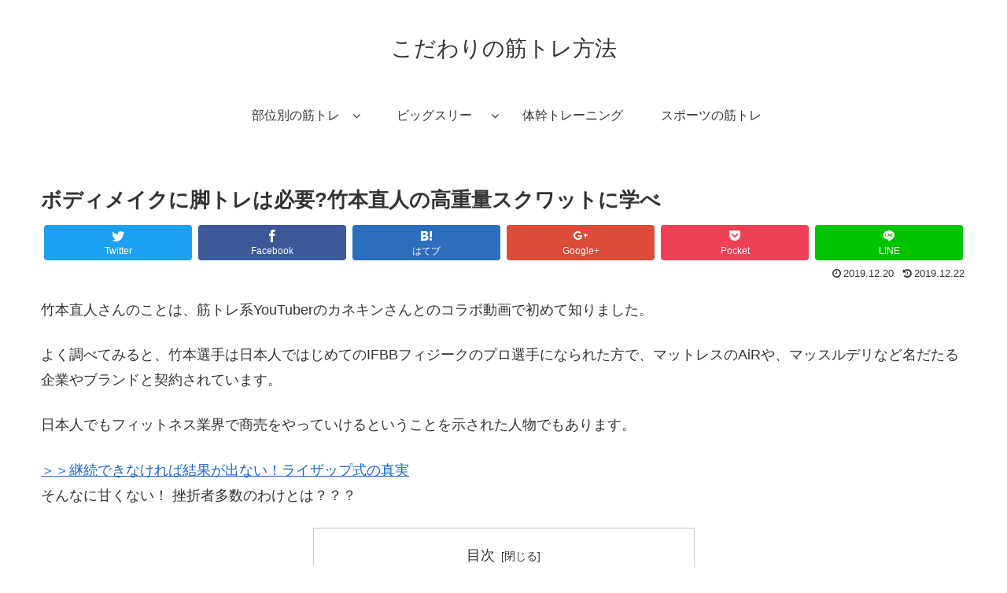

--- FILE ---
content_type: text/html; charset=UTF-8
request_url: https://aend.info/463/
body_size: 16631
content:
<!doctype html>
<html lang="ja">

<head>
    <!-- Global site tag (gtag.js) - Google Analytics -->
  <script async src="https://www.googletagmanager.com/gtag/js?id=UA-147626005-1"></script>
  <script>
    window.dataLayer = window.dataLayer || [];
    function gtag(){dataLayer.push(arguments);}
    gtag('js', new Date());

    gtag('config', 'UA-147626005-1');
  </script>
  <!-- /Global site tag (gtag.js) - Google Analytics -->
  
  
<meta charset="utf-8">
<link rel="amphtml" href="https://aend.info/463/?amp=1">

<meta http-equiv="X-UA-Compatible" content="IE=edge">

<meta name="HandheldFriendly" content="True">
<meta name="MobileOptimized" content="320">
<meta name="viewport" content="width=device-width, initial-scale=1"/>



<title>ボディメイクに脚トレは必要?竹本直人の高重量スクワットに学べ  |  こだわりの筋トレ方法</title>
<link rel='dns-prefetch' href='//cdnjs.cloudflare.com' />
<link rel='dns-prefetch' href='//maxcdn.bootstrapcdn.com' />
<link rel='dns-prefetch' href='//s.w.org' />
<link rel="alternate" type="application/rss+xml" title="こだわりの筋トレ方法 &raquo; フィード" href="https://aend.info/feed/" />
<link rel="alternate" type="application/rss+xml" title="こだわりの筋トレ方法 &raquo; コメントフィード" href="https://aend.info/comments/feed/" />
<link rel="alternate" type="application/rss+xml" title="こだわりの筋トレ方法 &raquo; ボディメイクに脚トレは必要?竹本直人の高重量スクワットに学べ のコメントのフィード" href="https://aend.info/463/feed/" />
<link rel='stylesheet' id='cocoon-style-css'  href='https://aend.info/wp-content/themes/cocoon-master/style.css?ver=5.2.21&#038;fver=20191031100546' media='all' />
<style id='cocoon-style-inline-css'>
@media screen and (max-width:480px){.page-body{font-size:16px}}.main{width:860px}.sidebar{width:356px}@media screen and (max-width:1242px){ .wrap{width:auto}.main,.sidebar,.sidebar-left .main,.sidebar-left .sidebar{margin:0 .5%}.main{width:67%}.sidebar{padding:0 10px;width:30%}.entry-card-thumb{width:38%}.entry-card-content{margin-left:40%}}body::after{content:url(https://aend.info/wp-content/themes/cocoon-master/lib/analytics/access.php?post_id=463&post_type=post);visibility:hidden;position:absolute;bottom:0;right:0;width:1px;height:1px;overflow:hidden} .toc-checkbox{display:none}.toc-content{visibility:hidden;  height:0;opacity:.2;transition:all .5s ease-out}.toc-checkbox:checked~.toc-content{ visibility:visible;padding-top:.6em;height:100%;opacity:1}.toc-title::after{content:'[開く]';margin-left:.5em;cursor:pointer;font-size:.8em}.toc-title:hover::after{text-decoration:underline}.toc-checkbox:checked+.toc-title::after{content:'[閉じる]'}#respond{display:none}.entry-content>*,.demo .entry-content p{line-height:1.8}.entry-content>*,.demo .entry-content p{margin-top:1.4em;margin-bottom:1.4em}.entry-content>.micro-top{margin-bottom:-1.54em}.entry-content>.micro-balloon{margin-bottom:-1.12em}.entry-content>.micro-bottom{margin-top:-1.54em}.entry-content>.micro-bottom.micro-balloon{margin-top:-1.12em;margin-bottom:1.4em}
</style>
<link rel='stylesheet' id='font-awesome-style-css'  href='https://maxcdn.bootstrapcdn.com/font-awesome/4.7.0/css/font-awesome.min.css?ver=5.2.21' media='all' />
<link rel='stylesheet' id='icomoon-style-css'  href='https://aend.info/wp-content/themes/cocoon-master/webfonts/icomoon/style.css?ver=5.2.21&#038;fver=20191031100546' media='all' />
<link rel='stylesheet' id='baguettebox-style-css'  href='https://aend.info/wp-content/themes/cocoon-master/plugins/baguettebox/dist/baguetteBox.min.css?ver=5.2.21&#038;fver=20191031100546' media='all' />
<link rel='stylesheet' id='slick-theme-style-css'  href='https://aend.info/wp-content/themes/cocoon-master/plugins/slick/slick-theme.css?ver=5.2.21&#038;fver=20191031100546' media='all' />
<link rel='stylesheet' id='wp-block-library-css'  href='https://aend.info/wp-includes/css/dist/block-library/style.min.css?ver=5.2.21&#038;fver=20210415035537' media='all' />
<link rel='shortlink' href='https://aend.info/?p=463' />
<!-- Cocoon site icon -->
<link rel="icon" href="https://aend.info/wp-content/themes/cocoon-master/images/site-icon32x32.png" sizes="32x32" />
<link rel="icon" href="https://aend.info/wp-content/themes/cocoon-master/images/site-icon192x192.png" sizes="192x192" />
<link rel="apple-touch-icon" href="https://aend.info/wp-content/themes/cocoon-master/images/site-icon180x180.png" />
<meta name="msapplication-TileImage" content="https://aend.info/wp-content/themes/cocoon-master/images/site-icon270x270.png" />
<!-- Cocoon canonical -->
<link rel="canonical" href="https://aend.info/463/">
<!-- Cocoon meta description -->
<meta name="description" content="竹本直人さんのことは、筋トレ系YouTuberのカネキンさんとのコラボ動画で初めて知りました。よく調べてみると、竹本選手は日本人ではじめてのIFBBフィジークのプロ選手になられた方で、マットレスのAiRや、マッスルデリなど名だたる企業やブラ">
<!-- Cocoon meta keywords -->
<meta name="keywords" content="スクワット">
<!-- Cocoon JSON-LD -->
<script type="application/ld+json">
{
  "@context": "https://schema.org",
  "@type": "Article",
  "mainEntityOfPage":{
    "@type":"WebPage",
    "@id":"https://aend.info/463/"
  },
  "headline": "ボディメイクに脚トレは必要?竹本直人の高重量スクワットに学べ",
  "image": {
    "@type": "ImageObject",
    "url": "https://aend.info/wp-content/themes/cocoon-master/images/no-image-large.png",
    "width": 800,
    "height": 451
  },
  "datePublished": "2019-12-20T23:06:33+09:00",
  "dateModified": "2019-12-22T18:28:03+00:00",
  "author": {
    "@type": "Person",
    "name": "トレーニー"
  },
  "publisher": {
    "@type": "Organization",
    "name": "こだわりの筋トレ方法",
    "logo": {
      "@type": "ImageObject",
      "url": "https://aend.info/wp-content/themes/cocoon-master/images/no-amp-logo.png",
      "width": 206,
      "height": 60
    }
  },
  "description": "竹本直人さんのことは、筋トレ系YouTuberのカネキンさんとのコラボ動画で初めて知りました。よく調べてみると、竹本選手は日本人ではじめてのIFBBフィジークのプロ選手になられた方で、マットレスのAiRや、マッスルデリなど名だたる企業やブラ…"
}
</script>

<!-- OGP -->
<meta property="og:type" content="article">
<meta property="og:description" content="竹本直人さんのことは、筋トレ系YouTuberのカネキンさんとのコラボ動画で初めて知りました。よく調べてみると、竹本選手は日本人ではじめてのIFBBフィジークのプロ選手になられた方で、マットレスのAiRや、マッスルデリなど名だたる企業やブラ">
<meta property="og:title" content="ボディメイクに脚トレは必要?竹本直人の高重量スクワットに学べ">
<meta property="og:url" content="https://aend.info/463/">
<meta property="og:image" content="https://aend.info/wp-content/uploads/2021/06/image.jpg">
<meta property="og:site_name" content="こだわりの筋トレ方法">
<meta property="og:locale" content="ja_JP">
<meta property="article:published_time" content="2019-12-20T23:06:33+09:00" />
<meta property="article:modified_time" content="2019-12-22T18:28:03+00:00" />
<meta property="article:section" content="スクワット">
<meta property="article:tag" content="EPOC">
<meta property="article:tag" content="スクワット">
<meta property="article:tag" content="竹本直人">
<!-- /OGP -->

<!-- Twitter Card -->
<meta name="twitter:card" content="summary">
<meta name="twitter:description" content="竹本直人さんのことは、筋トレ系YouTuberのカネキンさんとのコラボ動画で初めて知りました。よく調べてみると、竹本選手は日本人ではじめてのIFBBフィジークのプロ選手になられた方で、マットレスのAiRや、マッスルデリなど名だたる企業やブラ">
<meta name="twitter:title" content="ボディメイクに脚トレは必要?竹本直人の高重量スクワットに学べ">
<meta name="twitter:url" content="https://aend.info/463/">
<meta name="twitter:image" content="https://aend.info/wp-content/uploads/2021/06/image.jpg">
<meta name="twitter:domain" content="aend.info">
<!-- /Twitter Card -->




</head>

<body class="post-template-default single single-post postid-463 single-format-standard page-id-463 public-page page-body categoryid-5 tagid-179 tagid-7 tagid-178 ff-yu-gothic fz-18px fw-400 hlt-center-logo-wrap ect-entry-card-wrap rect-entry-card-wrap no-sidebar no-scrollable-sidebar no-scrollable-main sidebar-right mblt-slide-in author-admin mobile-button-slide-in no-mobile-sidebar no-thumbnail no-sp-snippet" itemscope itemtype="https://schema.org/WebPage">





<div id="container" class="container cf">
  
<div id="header-container" class="header-container">
  <div class="header-container-in hlt-center-logo">
    <header id="header" class="header cf" itemscope itemtype="https://schema.org/WPHeader">

      <div id="header-in" class="header-in wrap cf" itemscope itemtype="https://schema.org/WebSite">

        
<div class="tagline" itemprop="alternativeHeadline"></div>

        <div class="logo logo-header logo-text"><a href="https://aend.info" class="site-name site-name-text-link" itemprop="url"><span class="site-name-text" itemprop="name about">こだわりの筋トレ方法</span></a></div>
        
      </div>

    </header>

    <!-- Navigation -->
<nav id="navi" class="navi cf" itemscope itemtype="https://schema.org/SiteNavigationElement">
  <div id="navi-in" class="navi-in wrap cf">
    <ul id="menu-%e3%83%a1%e3%83%8b%e3%83%a5%e3%83%bc1" class="menu-header"><li id="menu-item-29" class="menu-item menu-item-type-taxonomy menu-item-object-category menu-item-has-children"><a href="https://aend.info/category/%e9%83%a8%e4%bd%8d%e5%88%a5%e3%81%ae%e7%ad%8b%e3%83%88%e3%83%ac/"><div class="caption-wrap"><div class="item-label">部位別の筋トレ</div></div></a>
<ul class="sub-menu">
	<li id="menu-item-57" class="menu-item menu-item-type-taxonomy menu-item-object-category"><a href="https://aend.info/category/%e8%83%b8/"><div class="caption-wrap"><div class="item-label">胸の筋トレ</div></div></a></li>
	<li id="menu-item-43" class="menu-item menu-item-type-taxonomy menu-item-object-category"><a href="https://aend.info/category/%e8%85%95/"><div class="caption-wrap"><div class="item-label">腕の筋トレ</div></div></a></li>
	<li id="menu-item-28" class="menu-item menu-item-type-taxonomy menu-item-object-category"><a href="https://aend.info/category/%e4%b8%8b%e5%8d%8a%e8%ba%ab/"><div class="caption-wrap"><div class="item-label">下半身の筋トレ</div></div></a></li>
	<li id="menu-item-32" class="menu-item menu-item-type-taxonomy menu-item-object-category"><a href="https://aend.info/category/%e8%82%a9/"><div class="caption-wrap"><div class="item-label">肩の筋トレ</div></div></a></li>
	<li id="menu-item-67" class="menu-item menu-item-type-taxonomy menu-item-object-category"><a href="https://aend.info/category/%e8%83%8c%e4%b8%ad/"><div class="caption-wrap"><div class="item-label">背中の筋トレ</div></div></a></li>
	<li id="menu-item-616" class="menu-item menu-item-type-taxonomy menu-item-object-category"><a href="https://aend.info/category/%e9%a1%94-%e9%a6%96/"><div class="caption-wrap"><div class="item-label">顔 首</div></div></a></li>
</ul>
</li>
<li id="menu-item-18" class="menu-item menu-item-type-taxonomy menu-item-object-category menu-item-has-children"><a href="https://aend.info/category/%e3%83%93%e3%83%83%e3%82%b0%e3%82%b9%e3%83%aa%e3%83%bc/"><div class="caption-wrap"><div class="item-label">ビッグスリー</div></div></a>
<ul class="sub-menu">
	<li id="menu-item-49" class="menu-item menu-item-type-taxonomy menu-item-object-category"><a href="https://aend.info/category/%e3%83%99%e3%83%b3%e3%83%81%e3%83%97%e3%83%ac%e3%82%b9/"><div class="caption-wrap"><div class="item-label">ベンチプレス</div></div></a></li>
	<li id="menu-item-17" class="menu-item menu-item-type-taxonomy menu-item-object-category current-post-ancestor current-menu-parent current-post-parent"><a href="https://aend.info/category/%e3%82%b9%e3%82%af%e3%83%af%e3%83%83%e3%83%88/"><div class="caption-wrap"><div class="item-label">スクワット</div></div></a></li>
	<li id="menu-item-23" class="menu-item menu-item-type-taxonomy menu-item-object-category"><a href="https://aend.info/category/%e3%83%87%e3%83%83%e3%83%89%e3%83%aa%e3%83%95%e3%83%88/"><div class="caption-wrap"><div class="item-label">デッドリフト</div></div></a></li>
</ul>
</li>
<li id="menu-item-38" class="menu-item menu-item-type-taxonomy menu-item-object-category"><a href="https://aend.info/category/%e4%bd%93%e5%b9%b9/"><div class="caption-wrap"><div class="item-label">体幹トレーニング</div></div></a></li>
<li id="menu-item-281" class="menu-item menu-item-type-taxonomy menu-item-object-category"><a href="https://aend.info/category/%e3%82%b9%e3%83%9d%e3%83%bc%e3%83%84%e3%81%ae%e7%ad%8b%e3%83%88%e3%83%ac/"><div class="caption-wrap"><div class="item-label">スポーツの筋トレ</div></div></a></li>
</ul>      </div><!-- /#navi-in -->
</nav>
<!-- /Navigation -->
  </div><!-- /.header-container-in -->
</div><!-- /.header-container -->

  
  

  
  
  
  
  
  <div id="content" class="content cf">

    <div id="content-in" class="content-in wrap">

        <main id="main" class="main" itemscope itemtype="https://schema.org/Blog">



<article id="post-463" class="article post-463 post type-post status-publish format-standard hentry category-5-post tag-epoc-post tag-7-post tag-178-post" itemscope="itemscope" itemprop="blogPost" itemtype="https://schema.org/BlogPosting">
  
      
      
      <header class="article-header entry-header">
        <h1 class="entry-title" itemprop="headline">
          ボディメイクに脚トレは必要?竹本直人の高重量スクワットに学べ        </h1>

        
        
        <div class="eye-catch-wrap display-none">
<figure class="eye-catch" itemprop="image" itemscope itemtype="https://schema.org/ImageObject">
   <img src="https://aend.info/wp-content/uploads/2021/06/image.jpg" width="990" height="633" alt="">  <meta itemprop="url" content="https://aend.info/wp-content/uploads/2021/06/image.jpg">
  <meta itemprop="width" content="990">
  <meta itemprop="height" content="633">
  <span class="cat-label cat-label-5">スクワット</span></figure>
</div>

        <div class="sns-share ss-col-6 ss-high-and-low-lc bc-brand-color sbc-hide ss-top">
  
  <div class="sns-share-buttons sns-buttons">
          <a href="https://twitter.com/intent/tweet?text=%E3%83%9C%E3%83%87%E3%82%A3%E3%83%A1%E3%82%A4%E3%82%AF%E3%81%AB%E8%84%9A%E3%83%88%E3%83%AC%E3%81%AF%E5%BF%85%E8%A6%81%3F%E7%AB%B9%E6%9C%AC%E7%9B%B4%E4%BA%BA%E3%81%AE%E9%AB%98%E9%87%8D%E9%87%8F%E3%82%B9%E3%82%AF%E3%83%AF%E3%83%83%E3%83%88%E3%81%AB%E5%AD%A6%E3%81%B9&amp;url=https%3A%2F%2Faend.info%2F463%2F" class="share-button twitter-button twitter-share-button-sq" target="blank" rel="nofollow"><span class="social-icon icon-twitter"></span><span class="button-caption">Twitter</span><span class="share-count twitter-share-count"></span></a>
    
          <a href="//www.facebook.com/sharer/sharer.php?u=https%3A%2F%2Faend.info%2F463%2F&amp;t=%E3%83%9C%E3%83%87%E3%82%A3%E3%83%A1%E3%82%A4%E3%82%AF%E3%81%AB%E8%84%9A%E3%83%88%E3%83%AC%E3%81%AF%E5%BF%85%E8%A6%81%3F%E7%AB%B9%E6%9C%AC%E7%9B%B4%E4%BA%BA%E3%81%AE%E9%AB%98%E9%87%8D%E9%87%8F%E3%82%B9%E3%82%AF%E3%83%AF%E3%83%83%E3%83%88%E3%81%AB%E5%AD%A6%E3%81%B9" class="share-button facebook-button facebook-share-button-sq" target="blank" rel="nofollow"><span class="social-icon icon-facebook"></span><span class="button-caption">Facebook</span><span class="share-count facebook-share-count"></span></a>
    
          <a href="//b.hatena.ne.jp/entry/s/aend.info/463/" class="share-button hatebu-button hatena-bookmark-button hatebu-share-button-sq" data-hatena-bookmark-layout="simple" title="ボディメイクに脚トレは必要?竹本直人の高重量スクワットに学べ" target="blank" rel="nofollow"><span class="social-icon icon-hatena"></span><span class="button-caption">はてブ</span><span class="share-count hatebu-share-count"></span></a>
    
          <a href="//plus.google.com/share?url=https%3A%2F%2Faend.info%2F463%2F" onclick="javascript:window.open(this.href, '', 'menubar=no,toolbar=no,resizable=yes,scrollbars=yes,height=600,width=600');return false;" class="share-button google-plus-button google-plus-share-button-sq" target="blank" rel="nofollow"><span class="social-icon icon-googleplus"></span><span class="button-caption">Google+</span><span class="share-count googleplus-share-count"></span></a>
    
          <a href="//getpocket.com/edit?url=https://aend.info/463/" class="share-button pocket-button pocket-share-button-sq" target="blank" rel="nofollow"><span class="social-icon icon-pocket"></span><span class="button-caption">Pocket</span><span class="share-count pocket-share-count"></span></a>
    
          <a href="//timeline.line.me/social-plugin/share?url=https%3A%2F%2Faend.info%2F463%2F" class="share-button line-button line-share-button-sq" target="_blank" rel="nofollow"><span class="social-icon icon-line"></span><span class="button-caption">LINE</span><span class="share-count line-share-count"></span></a>
    
    
    
  </div><!-- /.sns-share-buttons -->

</div><!-- /.sns-share -->


        <div class="date-tags">
  <span class="post-date"><time class="entry-date date published" datetime="2019-12-20T23:06:33+09:00" itemprop="datePublished">2019.12.20</time></span><span class="post-update"><time class="entry-date date updated" datetime="2019-12-22T18:28:03+00:00" itemprop="dateModified">2019.12.22</time></span>
  </div>


         
        
        
      </header>

      <div class="entry-content cf" itemprop="mainEntityOfPage">
      <p>竹本直人さんのことは、筋トレ系YouTuberのカネキンさんとのコラボ動画で初めて知りました。</p>
<p>よく調べてみると、竹本選手は日本人ではじめてのIFBBフィジークのプロ選手になられた方で、マットレスのAiRや、マッスルデリなど名だたる企業やブランドと契約されています。</p>
<p>日本人でもフィットネス業界で商売をやっていけるということを示された人物でもあります。</p>
<div id="text-10" class="widget widget-single-content-middle widget_text">			<div class="textwidget"><p><a href="http://mariages.biz/">＞＞継続できなければ結果が出ない！ライザップ式の真実</a><br />
そんなに甘くない！ 挫折者多数のわけとは？？？</p>
</div>
		</div>


  <div class="toc tnt-number toc-center border-element"><input type="checkbox" class="toc-checkbox" id="toc-checkbox-1" checked><label class="toc-title" for="toc-checkbox-1">目次</label>
    <div class="toc-content">
    <ol class="toc-list open"><li><a href="#toc1" tabindex="0">高重量のスクワットを行う竹本直人</a></li><li><a href="#toc2" tabindex="0">敬遠されがちだがメリットの多い脚トレ</a><ol><li><a href="#toc3" tabindex="0">運動後過剰酸素消費量（EPOC）のダイエット効果とは</a></li></ol></li><li><a href="#toc4" tabindex="0">重量を意識したバーベルスクワットのやり方</a><ol><li><a href="#toc5" tabindex="0">初級者向けのバーベルスクワットのやり方</a></li><li><a href="#toc6" tabindex="0">中級者以上の停滞打破にマンデルブロ・トレーニング</a></li></ol></li></ol>
    </div>
  </div>

<h2><span id="toc1">高重量のスクワットを行う竹本直人</span></h2>
<p>竹本直人さんは、フィジーク選手が苦手だと言われるスクワットをとてもきれいなフォームで、200キロを超える凄まじい重量で軽々とされていたことから記憶に焼き付きました。</p>
<p>脚のトレーニングは様々な理由で嫌がられることが多いです。脚を露出して審査を行うボディビルとは異なり、フィジークでは脚が隠れるので脚のトレーニングはそこまでハードに行わないというイメージがあります。</p>
<p>しかし、竹本直人さんほどの競技者になると、脚もしっかりと鍛え上げています。ボディメイクを目的に筋トレをしていると脚は後回しにしがちですが、竹本さんの脚トレから学べることは多いと思います。</p>
<h2><span id="toc2">敬遠されがちだがメリットの多い脚トレ</span></h2>
<p>脚トレは、「しんどい、つらい」「足が太くなると服がカッコよく着れない」「脚のトレーニングをするなら上半身に力を使いたい」などの理由で嫌われています。</p>
<p>しかし、筋トレをして身体を大きくしたり、引き締めるために、脚のトレーニングは欠かせません。</p>
<p>その理由として、「人体の筋肉の3分の1は脚に集中している」ことが挙げられます。</p>
<p>まず、人間の基礎代謝を考えた時、筋肉の細胞1kgを維持するためには1日13kcalが必要になります。これだけを聞くと「筋トレをしてもたいして代謝は増えないのでは?」と思われるでしょう。</p>
<p>しかし、「筋トレをすると代謝が上がる」という根拠は、筋肉を維持するための基礎代謝の向上ではなく、運動後、筋肉を回復させる時の代謝の向上が重要な鍵を握っているのです。</p>
<h3><span id="toc3">運動後過剰酸素消費量（EPOC）のダイエット効果とは</span></h3>
<p>運動後、筋肉回復の為に大量に酸素が消費され代謝が上がる現象を「運動後過剰酸素消費量（EPOC）」と呼びます。</p>
<p>このEPOCは筋肉の大きさに比例して上がっていきますが、当然、大きな筋肉の揃っている脚のトレーニング後に最大値を示します。</p>
<p>つまり、脚のトレーニングを行うことはダイエットにも非常に有効であると言えるのです。</p>
<p>また、筋力トレーニングを行うことで男性ホルモン（テストステロン）や成長ホルモンが分泌され、特に大きな筋肉を動員するトレーニングをしたときに顕著に分泌量が増えることが分かっています。</p>
<p>脚のトレーニングを行うことは、単純に脚の筋肉を太く引き締めるだけでなく、全身の筋肉にも影響を与え、ダイエット効果が高まることが分かります。</p>
<h2><span id="toc4">重量を意識したバーベルスクワットのやり方</span></h2>
<p>脚のトレーニングで圧倒的におススメなのは「バーベルスクワット」です。</p>
<p>ここでスクワットをおすすめるのは、竹本直人さんのカネキンさんとのコラボ動画で凄まじいスクワットに魅了されたことも理由のひとつですが、私自身の経験からもスクワットに勝る脚トレは存在しないと考えています。</p>
<p>スクワットは「トレーニングの王様」とも呼ばれ、この人生で何か一つしかトレーニングができないとしたら迷わず「スクワット」を選ぶべき!と言えるほどの種目です。</p>
<h3><span id="toc5">初級者向けのバーベルスクワットのやり方</span></h3>
<p>スクワットを行う場合の頻度や回数に関しては、自分の体重の1.2倍の重量でセットを組めるようになるまでは、8回×3セットを基本に、週に2回行います。</p>
<p>8回×3セットがこなせるようになったら次回のトレーニングでは2.5～5kg程度ずつ重りを増やしてください。</p>
<h3><span id="toc6">中級者以上の停滞打破にマンデルブロ・トレーニング</span></h3>
<p>自分の体重の1.2倍以上の重量でセットが組めるようになり、重量の伸びが悪くなった場合、打開策は様々ありますが、私は山本義則さんが提唱されている「マンデルブロ・トレーニング」をおすすめします。</p>
<p>この方法は、毎回のトレーニングで重量と回数に波を付ける方法で、面白いように重量が伸び、筋肉が付くのが分かると思います。</p>
<p>スクワットは正確なフォームを習得するのが比較的難しい種目です。少しでも間違ったフォームや力の入れ方をすると怪我の元にもなりかねません。はじめのうちはトレーナーに見てもらい、無理な重量は使用せず、安全に行うようにしましょう。</p>
<p>（文・colon323）</p>
<a href="https://aend.info/19/" title="ウエイトリフティング山本俊樹のような大腿四頭筋を目指すスクワット" class="blogcard-wrap internal-blogcard-wrap a-wrap cf"><div class="blogcard internal-blogcard ib-right cf"><figure class="blogcard-thumbnail internal-blogcard-thumbnail"><img src="https://aend.info/wp-content/themes/cocoon-master/images/no-image-160.png" alt="" class="blogcard-thumb-image internal-blogcard-thumb-image" width="160" height="90" /></figure><div class="blogcard-content internal-blogcard-content"><div class="blogcard-title internal-blogcard-title">ウエイトリフティング山本俊樹のような大腿四頭筋を目指すスクワット</div><div class="blogcard-snipet internal-blogcard-snipet">私は高校生の頃からウエイトリフティングをしています。大会を見ていると、強い選手は特に足の筋力が発達していて、まるでカエルのような大腿四頭筋を持ち合わせている人がいます。その中でも、わたしの2つ上の学年で今は日本代表としても活躍してい...</div></div><div class="blogcard-footer internal-blogcard-footer cf"><div class="blogcard-site internal-blogcard-site"><div class="blogcard-favicon internal-blogcard-favicon"><img src="//www.google.com/s2/favicons?domain=aend.info" class="blogcard-favicon-image internal-blogcard-favicon-image" alt="" width="16" height="16" /></div><div class="blogcard-domain internal-blogcard-domain">aend.info</div></div><div class="blogcard-date internal-blogcard-date"><div class="blogcard-post-date internal-blogcard-post-date">2019.06.14</div></div></div></div></a>
      </div>

      
      <footer class="article-footer entry-footer">

        
        
        
<div class="entry-categories-tags ctdt-one-row">
  <div class="entry-categories"><a class="cat-link cat-link-5" href="https://aend.info/category/%e3%82%b9%e3%82%af%e3%83%af%e3%83%83%e3%83%88/">スクワット</a></div>
  <div class="entry-tags"><a class="tag-link tag-link-179 border-element" href="https://aend.info/tag/epoc/">EPOC</a><a class="tag-link tag-link-7 border-element" href="https://aend.info/tag/%e3%82%b9%e3%82%af%e3%83%af%e3%83%83%e3%83%88/">スクワット</a><a class="tag-link tag-link-178 border-element" href="https://aend.info/tag/%e7%ab%b9%e6%9c%ac%e7%9b%b4%e4%ba%ba/">竹本直人</a></div>
</div>

        
        
        
        
        <div class="sns-share ss-col-3 bc-brand-color sbc-hide ss-bottom">
      <div class="sns-share-message">シェアする</div>
  
  <div class="sns-share-buttons sns-buttons">
          <a href="https://twitter.com/intent/tweet?text=%E3%83%9C%E3%83%87%E3%82%A3%E3%83%A1%E3%82%A4%E3%82%AF%E3%81%AB%E8%84%9A%E3%83%88%E3%83%AC%E3%81%AF%E5%BF%85%E8%A6%81%3F%E7%AB%B9%E6%9C%AC%E7%9B%B4%E4%BA%BA%E3%81%AE%E9%AB%98%E9%87%8D%E9%87%8F%E3%82%B9%E3%82%AF%E3%83%AF%E3%83%83%E3%83%88%E3%81%AB%E5%AD%A6%E3%81%B9&amp;url=https%3A%2F%2Faend.info%2F463%2F" class="share-button twitter-button twitter-share-button-sq" target="blank" rel="nofollow"><span class="social-icon icon-twitter"></span><span class="button-caption">Twitter</span><span class="share-count twitter-share-count"></span></a>
    
          <a href="//www.facebook.com/sharer/sharer.php?u=https%3A%2F%2Faend.info%2F463%2F&amp;t=%E3%83%9C%E3%83%87%E3%82%A3%E3%83%A1%E3%82%A4%E3%82%AF%E3%81%AB%E8%84%9A%E3%83%88%E3%83%AC%E3%81%AF%E5%BF%85%E8%A6%81%3F%E7%AB%B9%E6%9C%AC%E7%9B%B4%E4%BA%BA%E3%81%AE%E9%AB%98%E9%87%8D%E9%87%8F%E3%82%B9%E3%82%AF%E3%83%AF%E3%83%83%E3%83%88%E3%81%AB%E5%AD%A6%E3%81%B9" class="share-button facebook-button facebook-share-button-sq" target="blank" rel="nofollow"><span class="social-icon icon-facebook"></span><span class="button-caption">Facebook</span><span class="share-count facebook-share-count"></span></a>
    
          <a href="//b.hatena.ne.jp/entry/s/aend.info/463/" class="share-button hatebu-button hatena-bookmark-button hatebu-share-button-sq" data-hatena-bookmark-layout="simple" title="ボディメイクに脚トレは必要?竹本直人の高重量スクワットに学べ" target="blank" rel="nofollow"><span class="social-icon icon-hatena"></span><span class="button-caption">はてブ</span><span class="share-count hatebu-share-count"></span></a>
    
          <a href="//plus.google.com/share?url=https%3A%2F%2Faend.info%2F463%2F" onclick="javascript:window.open(this.href, '', 'menubar=no,toolbar=no,resizable=yes,scrollbars=yes,height=600,width=600');return false;" class="share-button google-plus-button google-plus-share-button-sq" target="blank" rel="nofollow"><span class="social-icon icon-googleplus"></span><span class="button-caption">Google+</span><span class="share-count googleplus-share-count"></span></a>
    
          <a href="//getpocket.com/edit?url=https://aend.info/463/" class="share-button pocket-button pocket-share-button-sq" target="blank" rel="nofollow"><span class="social-icon icon-pocket"></span><span class="button-caption">Pocket</span><span class="share-count pocket-share-count"></span></a>
    
          <a href="//timeline.line.me/social-plugin/share?url=https%3A%2F%2Faend.info%2F463%2F" class="share-button line-button line-share-button-sq" target="_blank" rel="nofollow"><span class="social-icon icon-line"></span><span class="button-caption">LINE</span><span class="share-count line-share-count"></span></a>
    
    
    
  </div><!-- /.sns-share-buttons -->

</div><!-- /.sns-share -->

        
        <div class="ad-area no-icon ad-below-sns-buttons ad-horizontal ad-label-visible cf" itemscope itemtype="https://schema.org/WPAdBlock">
  <div class="ad-label" itemprop="name">スポンサーリンク</div>
  <div class="ad-wrap">
    <div class="ad-responsive ad-usual"><!-- レスポンシブコード -->
<ins class="adsbygoogle"
     style="display:block"
     data-ad-client="ca-pub-9058416958989804"
     data-ad-slot="7158445655"
     data-ad-format="horizontal"></ins>
<script>
(adsbygoogle = window.adsbygoogle || []).push({});
</script></div>
          </div>

</div>

        
        
        <div class="footer-meta">
  <div class="author-info">
    <a href="https://aend.info/57c2r9f/57c2r9f/" class="author-link">
      <span class="post-author vcard author" itemprop="editor author creator copyrightHolder" itemscope itemtype="https://schema.org/Person">
        <span class="author-name fn" itemprop="name">トレーニー</span>
      </span>
    </a>
  </div>
</div>

        <!-- publisher設定 -->
                <div class="publisher" itemprop="publisher" itemscope itemtype="https://schema.org/Organization">
            <div itemprop="logo" itemscope itemtype="https://schema.org/ImageObject">
              <img src="https://aend.info/wp-content/themes/cocoon-master/images/no-amp-logo.png" width="206" height="60" alt="">
              <meta itemprop="url" content="https://aend.info/wp-content/themes/cocoon-master/images/no-amp-logo.png">
              <meta itemprop="width" content="206">
              <meta itemprop="height" content="60">
            </div>
            <div itemprop="name">こだわりの筋トレ方法</div>
        </div>
      </footer>

    </article>


<div class="under-entry-content">
  <aside id="related-entries" class="related-entries rect-entry-card recb-entry-border">
  <h2 class="related-entry-heading">
    <span class="related-entry-main-heading main-caption">
      関連記事    </span>
      </h2>
  <div class="related-list">
           <a href="https://aend.info/19/" class="related-entry-card-wrap a-wrap border-element cf" title="ウエイトリフティング山本俊樹のような大腿四頭筋を目指すスクワット">
<article class="related-entry-card e-card cf">

  <figure class="related-entry-card-thumb card-thumb e-card-thumb">
        <img src="https://aend.info/wp-content/themes/cocoon-master/images/no-image-160.png" alt="" class="no-image related-entry-card-no-image" width="160" height="90" />
        <span class="cat-label cat-label-5">スクワット</span>  </figure><!-- /.related-entry-thumb -->

  <div class="related-entry-card-content card-content e-card-content">
    <h3 class="related-entry-card-title card-title e-card-title">
      ウエイトリフティング山本俊樹のような大腿四頭筋を目指すスクワット    </h3>
        <div class="related-entry-card-snippet card-snippet e-card-snippet">
      私は高校生の頃からウエイトリフティングをしています。大会を見ていると、強い選手は特に足の筋力が発達していて、まるでカエルのような大腿四頭筋を持ち合わせている人がいます。

その中でも、わたしの2つ上の学年で今は日本代表としても活躍してい...    </div>
        <div class="related-entry-card-meta card-meta e-card-meta">
      <div class="related-entry-card-info e-card-info">
                              </div>
    </div>

  </div><!-- /.related-entry-card-content -->



</article><!-- /.related-entry-card -->
</a><!-- /.related-entry-card-wrap -->
       <a href="https://aend.info/424/" class="related-entry-card-wrap a-wrap border-element cf" title="陸上短距離でスクワットのスロートレーニング!むくみ防止にも">
<article class="related-entry-card e-card cf">

  <figure class="related-entry-card-thumb card-thumb e-card-thumb">
        <img src="https://aend.info/wp-content/themes/cocoon-master/images/no-image-160.png" alt="" class="no-image related-entry-card-no-image" width="160" height="90" />
        <span class="cat-label cat-label-136">スポーツの筋トレ</span>  </figure><!-- /.related-entry-thumb -->

  <div class="related-entry-card-content card-content e-card-content">
    <h3 class="related-entry-card-title card-title e-card-title">
      陸上短距離でスクワットのスロートレーニング!むくみ防止にも    </h3>
        <div class="related-entry-card-snippet card-snippet e-card-snippet">
      小・中・高と陸上競技の短距離をしていました。

特に高校３年間は本気で取り組み、3年間で2.5秒、タイムがあがりました。

同じ学年の誰にも負けないという思いで練習に取り組んでいた成果がでました。

怪我も１度しかしておらず、コ...    </div>
        <div class="related-entry-card-meta card-meta e-card-meta">
      <div class="related-entry-card-info e-card-info">
                              </div>
    </div>

  </div><!-- /.related-entry-card-content -->



</article><!-- /.related-entry-card -->
</a><!-- /.related-entry-card-wrap -->
       <a href="https://aend.info/185/" class="related-entry-card-wrap a-wrap border-element cf" title="重さにこだわるウエイトリフター山本俊樹のスクワットのメニューとは?">
<article class="related-entry-card e-card cf">

  <figure class="related-entry-card-thumb card-thumb e-card-thumb">
        <img src="https://aend.info/wp-content/themes/cocoon-master/images/no-image-160.png" alt="" class="no-image related-entry-card-no-image" width="160" height="90" />
        <span class="cat-label cat-label-5">スクワット</span>  </figure><!-- /.related-entry-thumb -->

  <div class="related-entry-card-content card-content e-card-content">
    <h3 class="related-entry-card-title card-title e-card-title">
      重さにこだわるウエイトリフター山本俊樹のスクワットのメニューとは?    </h3>
        <div class="related-entry-card-snippet card-snippet e-card-snippet">
      脚がとても細いので、脚を太くしいと思いネットで脚の鍛え方を見ていました。

そこで目にしたのがウエイトリフターの山本俊樹さんです。色々なボディビルダーの脚を見てきましたが山本さんの脚はボディビルダーと同等かそれ以上の脚の大きさをしていま...    </div>
        <div class="related-entry-card-meta card-meta e-card-meta">
      <div class="related-entry-card-info e-card-info">
                              </div>
    </div>

  </div><!-- /.related-entry-card-content -->



</article><!-- /.related-entry-card -->
</a><!-- /.related-entry-card-wrap -->
       <a href="https://aend.info/312/" class="related-entry-card-wrap a-wrap border-element cf" title="水泳と組み合わせて冷え性を克服した相撲スクワットのやり方">
<article class="related-entry-card e-card cf">

  <figure class="related-entry-card-thumb card-thumb e-card-thumb">
        <img src="https://aend.info/wp-content/themes/cocoon-master/images/no-image-160.png" alt="" class="no-image related-entry-card-no-image" width="160" height="90" />
        <span class="cat-label cat-label-136">スポーツの筋トレ</span>  </figure><!-- /.related-entry-thumb -->

  <div class="related-entry-card-content card-content e-card-content">
    <h3 class="related-entry-card-title card-title e-card-title">
      水泳と組み合わせて冷え性を克服した相撲スクワットのやり方    </h3>
        <div class="related-entry-card-snippet card-snippet e-card-snippet">
      小・中・高と、スイミングスクールに通っていましたが、大きな大会で成績を残すことができず、就職活動を期にやめることになりました。

20歳を過ぎてお酒を覚えてからは、生活も乱れ社会生活のストレスもあり、気が付くと22歳の時には10キロ増え...    </div>
        <div class="related-entry-card-meta card-meta e-card-meta">
      <div class="related-entry-card-info e-card-info">
                              </div>
    </div>

  </div><!-- /.related-entry-card-content -->



</article><!-- /.related-entry-card -->
</a><!-- /.related-entry-card-wrap -->
       <a href="https://aend.info/508/" class="related-entry-card-wrap a-wrap border-element cf" title="女子でもわざわざ足の筋トレをやる?AYAを見て始めたスクワット">
<article class="related-entry-card e-card cf">

  <figure class="related-entry-card-thumb card-thumb e-card-thumb">
        <img src="https://aend.info/wp-content/themes/cocoon-master/images/no-image-160.png" alt="" class="no-image related-entry-card-no-image" width="160" height="90" />
        <span class="cat-label cat-label-5">スクワット</span>  </figure><!-- /.related-entry-thumb -->

  <div class="related-entry-card-content card-content e-card-content">
    <h3 class="related-entry-card-title card-title e-card-title">
      女子でもわざわざ足の筋トレをやる?AYAを見て始めたスクワット    </h3>
        <div class="related-entry-card-snippet card-snippet e-card-snippet">
      有名な筋肉女子・AYAさんについて、わたしは最近よくしらべるようになったのですが、気づいたことがひとつあります。

足の筋肉もしっかり鍛えて、太くされていらっしゃるみたいなんです、AYAさんは!
女子でも足をしっかり鍛えるAYA
足...    </div>
        <div class="related-entry-card-meta card-meta e-card-meta">
      <div class="related-entry-card-info e-card-info">
                              </div>
    </div>

  </div><!-- /.related-entry-card-content -->



</article><!-- /.related-entry-card -->
</a><!-- /.related-entry-card-wrap -->
       <a href="https://aend.info/839/" class="related-entry-card-wrap a-wrap border-element cf" title="お尻を鍛えたから?サッカー選手ラヒーム・スターリングの長い足">
<article class="related-entry-card e-card cf">

  <figure class="related-entry-card-thumb card-thumb e-card-thumb">
        <img src="https://aend.info/wp-content/themes/cocoon-master/images/no-image-160.png" alt="" class="no-image related-entry-card-no-image" width="160" height="90" />
        <span class="cat-label cat-label-13">下半身の筋トレ</span>  </figure><!-- /.related-entry-thumb -->

  <div class="related-entry-card-content card-content e-card-content">
    <h3 class="related-entry-card-title card-title e-card-title">
      お尻を鍛えたから?サッカー選手ラヒーム・スターリングの長い足    </h3>
        <div class="related-entry-card-snippet card-snippet e-card-snippet">
      ラヒーム・スターリングはイングランド代表で活躍するサッカー選手である。ある日、彼が出場している試合を観戦しているとき、引き締まったお尻に驚かされた。
お尻が発達したラヒーム・スターリング
サッカー選手において、お尻の筋肉はすごく重要視さ...    </div>
        <div class="related-entry-card-meta card-meta e-card-meta">
      <div class="related-entry-card-info e-card-info">
                              </div>
    </div>

  </div><!-- /.related-entry-card-content -->



</article><!-- /.related-entry-card -->
</a><!-- /.related-entry-card-wrap -->
       <a href="https://aend.info/627/" class="related-entry-card-wrap a-wrap border-element cf" title="骨盤周りの筋トレとしてスクワットを行い、腰痛を改善した話">
<article class="related-entry-card e-card cf">

  <figure class="related-entry-card-thumb card-thumb e-card-thumb">
        <img src="https://aend.info/wp-content/themes/cocoon-master/images/no-image-160.png" alt="" class="no-image related-entry-card-no-image" width="160" height="90" />
        <span class="cat-label cat-label-5">スクワット</span>  </figure><!-- /.related-entry-thumb -->

  <div class="related-entry-card-content card-content e-card-content">
    <h3 class="related-entry-card-title card-title e-card-title">
      骨盤周りの筋トレとしてスクワットを行い、腰痛を改善した話    </h3>
        <div class="related-entry-card-snippet card-snippet e-card-snippet">
      少し古い話になりますが、カービーダンスというのはご存知でしようか?

腰を中心に運動して見事なクビレを作り、数多くの芸能人も実践していて少しブームになりましたね。

そのカービーダンス講師の樫木裕美さんという方がダンス指導をしており...    </div>
        <div class="related-entry-card-meta card-meta e-card-meta">
      <div class="related-entry-card-info e-card-info">
                              </div>
    </div>

  </div><!-- /.related-entry-card-content -->



</article><!-- /.related-entry-card -->
</a><!-- /.related-entry-card-wrap -->
       <a href="https://aend.info/715/" class="related-entry-card-wrap a-wrap border-element cf" title="マッスル北村のように自分らしく生きるためにスクワットを始めた">
<article class="related-entry-card e-card cf">

  <figure class="related-entry-card-thumb card-thumb e-card-thumb">
        <img src="https://aend.info/wp-content/themes/cocoon-master/images/no-image-160.png" alt="" class="no-image related-entry-card-no-image" width="160" height="90" />
        <span class="cat-label cat-label-5">スクワット</span>  </figure><!-- /.related-entry-thumb -->

  <div class="related-entry-card-content card-content e-card-content">
    <h3 class="related-entry-card-title card-title e-card-title">
      マッスル北村のように自分らしく生きるためにスクワットを始めた    </h3>
        <div class="related-entry-card-snippet card-snippet e-card-snippet">
      筋トレをしている方だったらボディビルダーのマッスル北村さんの名前を知っている方は多いと思います。

私はマッスル北村さんの人生を知り、私自身も死ぬまで自分らしく生きようと決めました。
ストイックなマッスル北村のエピソード
マッスル北...    </div>
        <div class="related-entry-card-meta card-meta e-card-meta">
      <div class="related-entry-card-info e-card-info">
                              </div>
    </div>

  </div><!-- /.related-entry-card-content -->



</article><!-- /.related-entry-card -->
</a><!-- /.related-entry-card-wrap -->
       <a href="https://aend.info/431/" class="related-entry-card-wrap a-wrap border-element cf" title="卓球の内転筋トレーニング…足を太くしたくない人のワイドスクワット">
<article class="related-entry-card e-card cf">

  <figure class="related-entry-card-thumb card-thumb e-card-thumb">
        <img src="https://aend.info/wp-content/themes/cocoon-master/images/no-image-160.png" alt="" class="no-image related-entry-card-no-image" width="160" height="90" />
        <span class="cat-label cat-label-136">スポーツの筋トレ</span>  </figure><!-- /.related-entry-thumb -->

  <div class="related-entry-card-content card-content e-card-content">
    <h3 class="related-entry-card-title card-title e-card-title">
      卓球の内転筋トレーニング…足を太くしたくない人のワイドスクワット    </h3>
        <div class="related-entry-card-snippet card-snippet e-card-snippet">
      卓球部に対してどんなイメージをお持ちでしょうか？

世界のトップクラスは別として、一般的には

「ひ弱そう」

「楽なスポーツ」

そんなイメージがあるのではないでしょうか。

あんな小さな空間でチョコチョコする球技は他...    </div>
        <div class="related-entry-card-meta card-meta e-card-meta">
      <div class="related-entry-card-info e-card-info">
                              </div>
    </div>

  </div><!-- /.related-entry-card-content -->



</article><!-- /.related-entry-card -->
</a><!-- /.related-entry-card-wrap -->
       <a href="https://aend.info/388/" class="related-entry-card-wrap a-wrap border-element cf" title="背泳ぎがお尻に効くって本当?片足スクワットでさらにヒップアップ!">
<article class="related-entry-card e-card cf">

  <figure class="related-entry-card-thumb card-thumb e-card-thumb">
        <img src="https://aend.info/wp-content/themes/cocoon-master/images/no-image-160.png" alt="" class="no-image related-entry-card-no-image" width="160" height="90" />
        <span class="cat-label cat-label-136">スポーツの筋トレ</span>  </figure><!-- /.related-entry-thumb -->

  <div class="related-entry-card-content card-content e-card-content">
    <h3 class="related-entry-card-title card-title e-card-title">
      背泳ぎがお尻に効くって本当?片足スクワットでさらにヒップアップ!    </h3>
        <div class="related-entry-card-snippet card-snippet e-card-snippet">
      1歳からスイミングスクールに通い、水泳歴は22年。現在は競泳コーチとして選手育成に携わっています。今回お伝えしたいのは、水泳とお尻の筋肉の関係についてです。
水泳はお尻の筋肉を使う?
水泳というと肩幅が広くなる、といったイメージがありま...    </div>
        <div class="related-entry-card-meta card-meta e-card-meta">
      <div class="related-entry-card-info e-card-info">
                              </div>
    </div>

  </div><!-- /.related-entry-card-content -->



</article><!-- /.related-entry-card -->
</a><!-- /.related-entry-card-wrap -->
  
    </div>
</aside>

  <div class="ad-area no-icon ad-below-related-posts ad-auto ad-label-visible cf" itemscope itemtype="https://schema.org/WPAdBlock">
  <div class="ad-label" itemprop="name">スポンサーリンク</div>
  <div class="ad-wrap">
    <div class="ad-responsive ad-usual"><!-- レスポンシブコード -->
<ins class="adsbygoogle"
     style="display:block"
     data-ad-client="ca-pub-9058416958989804"
     data-ad-slot="7158445655"
     data-ad-format="auto"></ins>
<script>
(adsbygoogle = window.adsbygoogle || []).push({});
</script></div>
          </div>

</div>

      <div id="popular_entries-3" class="widget widget-below-related-entries widget_popular_entries"><h2 class="widget-below-related-entries-title main-widget-label">よく読まれている記事</h2>  <div class="popular-entry-cards widget-entry-cards no-icon cf ranking-visible">
    <a href="https://aend.info/185/" class="popular-entry-card-link a-wrap no-1" title="重さにこだわるウエイトリフター山本俊樹のスクワットのメニューとは?">
    <div class="popular-entry-card widget-entry-card e-card cf">
      <figure class="popular-entry-card-thumb widget-entry-card-thumb card-thumb">
        <img src="https://aend.info/wp-content/themes/cocoon-master/images/no-image-120.png" alt="" class="no-image popular-entry-card-thumb-no-image widget-entry-card-thumb-no-image" width="120" height="68" />        <span class="cat-label cat-label-5 display-none">スクワット</span>      </figure><!-- /.popular-entry-card-thumb -->

      <div class="popular-entry-card-content widget-entry-card-content card-content">
        <span class="popular-entry-card-title widget-entry-card-title card-title">重さにこだわるウエイトリフター山本俊樹のスクワットのメニューとは?</span>
                <div class="popular-entry-card-date widget-entry-card-date display-none">
  <span class="popular-entry-card-post-date widget-entry-card-post-date post-date">2019.10.09</span><span class="popular-entry-card-update-date widget-entry-card-update-date post-update">2021.07.10</span></div>      </div><!-- /.popular-entry-content -->
    </div><!-- /.popular-entry-card -->
  </a><!-- /.popular-entry-card-link -->

    <a href="https://aend.info/619/" class="popular-entry-card-link a-wrap no-2" title="トム・プラッツをお手本に…大腿四頭筋に効くハイバースクワットのやり方">
    <div class="popular-entry-card widget-entry-card e-card cf">
      <figure class="popular-entry-card-thumb widget-entry-card-thumb card-thumb">
        <img src="https://aend.info/wp-content/themes/cocoon-master/images/no-image-120.png" alt="" class="no-image popular-entry-card-thumb-no-image widget-entry-card-thumb-no-image" width="120" height="68" />        <span class="cat-label cat-label-5 display-none">スクワット</span>      </figure><!-- /.popular-entry-card-thumb -->

      <div class="popular-entry-card-content widget-entry-card-content card-content">
        <span class="popular-entry-card-title widget-entry-card-title card-title">トム・プラッツをお手本に…大腿四頭筋に効くハイバースクワットのやり方</span>
                <div class="popular-entry-card-date widget-entry-card-date display-none">
  <span class="popular-entry-card-post-date widget-entry-card-post-date post-date">2020.03.31</span><span class="popular-entry-card-update-date widget-entry-card-update-date post-update">2020.04.01</span></div>      </div><!-- /.popular-entry-content -->
    </div><!-- /.popular-entry-card -->
  </a><!-- /.popular-entry-card-link -->

    <a href="https://aend.info/463/" class="popular-entry-card-link a-wrap no-3" title="ボディメイクに脚トレは必要?竹本直人の高重量スクワットに学べ">
    <div class="popular-entry-card widget-entry-card e-card cf">
      <figure class="popular-entry-card-thumb widget-entry-card-thumb card-thumb">
        <img src="https://aend.info/wp-content/themes/cocoon-master/images/no-image-120.png" alt="" class="no-image popular-entry-card-thumb-no-image widget-entry-card-thumb-no-image" width="120" height="68" />        <span class="cat-label cat-label-5 display-none">スクワット</span>      </figure><!-- /.popular-entry-card-thumb -->

      <div class="popular-entry-card-content widget-entry-card-content card-content">
        <span class="popular-entry-card-title widget-entry-card-title card-title">ボディメイクに脚トレは必要?竹本直人の高重量スクワットに学べ</span>
                <div class="popular-entry-card-date widget-entry-card-date display-none">
  <span class="popular-entry-card-post-date widget-entry-card-post-date post-date">2019.12.20</span><span class="popular-entry-card-update-date widget-entry-card-update-date post-update">2019.12.22</span></div>      </div><!-- /.popular-entry-content -->
    </div><!-- /.popular-entry-card -->
  </a><!-- /.popular-entry-card-link -->

    <a href="https://aend.info/305/" class="popular-entry-card-link a-wrap no-4" title="トムプラッツ式スクワットを取り入れ、極太の大腿四頭筋を鍛える方法">
    <div class="popular-entry-card widget-entry-card e-card cf">
      <figure class="popular-entry-card-thumb widget-entry-card-thumb card-thumb">
        <img src="https://aend.info/wp-content/themes/cocoon-master/images/no-image-120.png" alt="" class="no-image popular-entry-card-thumb-no-image widget-entry-card-thumb-no-image" width="120" height="68" />        <span class="cat-label cat-label-5 display-none">スクワット</span>      </figure><!-- /.popular-entry-card-thumb -->

      <div class="popular-entry-card-content widget-entry-card-content card-content">
        <span class="popular-entry-card-title widget-entry-card-title card-title">トムプラッツ式スクワットを取り入れ、極太の大腿四頭筋を鍛える方法</span>
                <div class="popular-entry-card-date widget-entry-card-date display-none">
  <span class="popular-entry-card-post-date widget-entry-card-post-date post-date">2019.11.20</span><span class="popular-entry-card-update-date widget-entry-card-update-date post-update">2019.11.28</span></div>      </div><!-- /.popular-entry-content -->
    </div><!-- /.popular-entry-card -->
  </a><!-- /.popular-entry-card-link -->

    <a href="https://aend.info/547/" class="popular-entry-card-link a-wrap no-5" title="下半身を鍛えるスクワット!しゃがみ方と担ぎ方のコツ">
    <div class="popular-entry-card widget-entry-card e-card cf">
      <figure class="popular-entry-card-thumb widget-entry-card-thumb card-thumb">
        <img src="https://aend.info/wp-content/themes/cocoon-master/images/no-image-120.png" alt="" class="no-image popular-entry-card-thumb-no-image widget-entry-card-thumb-no-image" width="120" height="68" />        <span class="cat-label cat-label-5 display-none">スクワット</span>      </figure><!-- /.popular-entry-card-thumb -->

      <div class="popular-entry-card-content widget-entry-card-content card-content">
        <span class="popular-entry-card-title widget-entry-card-title card-title">下半身を鍛えるスクワット!しゃがみ方と担ぎ方のコツ</span>
                <div class="popular-entry-card-date widget-entry-card-date display-none">
  <span class="popular-entry-card-post-date widget-entry-card-post-date post-date">2020.01.29</span></div>      </div><!-- /.popular-entry-content -->
    </div><!-- /.popular-entry-card -->
  </a><!-- /.popular-entry-card-link -->

    <a href="https://aend.info/674/" class="popular-entry-card-link a-wrap no-6" title="女性も脚トレすべき?倉地美晴をお手本に脚痩せを狙うスクワット">
    <div class="popular-entry-card widget-entry-card e-card cf">
      <figure class="popular-entry-card-thumb widget-entry-card-thumb card-thumb">
        <img src="https://aend.info/wp-content/themes/cocoon-master/images/no-image-120.png" alt="" class="no-image popular-entry-card-thumb-no-image widget-entry-card-thumb-no-image" width="120" height="68" />        <span class="cat-label cat-label-5 display-none">スクワット</span>      </figure><!-- /.popular-entry-card-thumb -->

      <div class="popular-entry-card-content widget-entry-card-content card-content">
        <span class="popular-entry-card-title widget-entry-card-title card-title">女性も脚トレすべき?倉地美晴をお手本に脚痩せを狙うスクワット</span>
                <div class="popular-entry-card-date widget-entry-card-date display-none">
  <span class="popular-entry-card-post-date widget-entry-card-post-date post-date">2020.04.15</span><span class="popular-entry-card-update-date widget-entry-card-update-date post-update">2020.05.06</span></div>      </div><!-- /.popular-entry-content -->
    </div><!-- /.popular-entry-card -->
  </a><!-- /.popular-entry-card-link -->

    </div>
</div>        
  
  
  
</div>

<div id="breadcrumb" class="breadcrumb breadcrumb-category sbp-main-bottom" itemscope itemtype="https://schema.org/BreadcrumbList"><div class="breadcrumb-home" itemscope itemtype="https://schema.org/ListItem" itemprop="itemListElement"><span class="fa fa-home fa-fw"></span><a href="https://aend.info" itemprop="item"><span itemprop="name">ホーム</span></a><meta itemprop="position" content="1" /><span class="sp"><span class="fa fa-angle-right"></span></span></div><div class="breadcrumb-item" itemscope itemtype="https://schema.org/ListItem" itemprop="itemListElement"><span class="fa fa-folder fa-fw"></span><a href="https://aend.info/category/%e3%82%b9%e3%82%af%e3%83%af%e3%83%83%e3%83%88/" itemprop="item"><span itemprop="name">スクワット</span></a><meta itemprop="position" content="2" /></div></div><!-- /#breadcrumb -->

          </main>

        <div id="sidebar" class="sidebar nwa cf" role="complementary">

  <div class="ad-area no-icon ad-sidebar-top ad-auto ad-label-visible cf" itemscope itemtype="https://schema.org/WPAdBlock">
  <div class="ad-label" itemprop="name">スポンサーリンク</div>
  <div class="ad-wrap">
    <div class="ad-responsive ad-usual"><!-- レスポンシブコード -->
<ins class="adsbygoogle"
     style="display:block"
     data-ad-client="ca-pub-9058416958989804"
     data-ad-slot="7158445655"
     data-ad-format="auto"></ins>
<script>
(adsbygoogle = window.adsbygoogle || []).push({});
</script></div>
          </div>

</div>

	<aside id="search-2" class="widget widget-sidebar widget-sidebar-standard widget_search"><form class="search-box input-box" method="get" action="https://aend.info/">
  <input type="text" placeholder="サイト内を検索" name="s" class="search-edit" aria-label="input">
  <button type="submit" class="search-submit" role="button" aria-label="button"></button>
</form>
</aside><aside id="popular_entries-2" class="widget widget-sidebar widget-sidebar-standard widget_popular_entries"><h3 class="widget-sidebar-title widget-title">よく読まれている記事</h3>  <div class="popular-entry-cards widget-entry-cards no-icon cf ranking-visible">
    <a href="https://aend.info/185/" class="popular-entry-card-link a-wrap no-1" title="重さにこだわるウエイトリフター山本俊樹のスクワットのメニューとは?">
    <div class="popular-entry-card widget-entry-card e-card cf">
      <figure class="popular-entry-card-thumb widget-entry-card-thumb card-thumb">
        <img src="https://aend.info/wp-content/themes/cocoon-master/images/no-image-120.png" alt="" class="no-image popular-entry-card-thumb-no-image widget-entry-card-thumb-no-image" width="120" height="68" />        <span class="cat-label cat-label-5 display-none">スクワット</span>      </figure><!-- /.popular-entry-card-thumb -->

      <div class="popular-entry-card-content widget-entry-card-content card-content">
        <span class="popular-entry-card-title widget-entry-card-title card-title">重さにこだわるウエイトリフター山本俊樹のスクワットのメニューとは?</span>
                <div class="popular-entry-card-date widget-entry-card-date display-none">
  <span class="popular-entry-card-post-date widget-entry-card-post-date post-date">2019.10.09</span><span class="popular-entry-card-update-date widget-entry-card-update-date post-update">2021.07.10</span></div>      </div><!-- /.popular-entry-content -->
    </div><!-- /.popular-entry-card -->
  </a><!-- /.popular-entry-card-link -->

    <a href="https://aend.info/813/" class="popular-entry-card-link a-wrap no-2" title="高身長フィジーカーの時代に?レイモント・エドモンズの目立つ三角筋">
    <div class="popular-entry-card widget-entry-card e-card cf">
      <figure class="popular-entry-card-thumb widget-entry-card-thumb card-thumb">
        <img src="https://aend.info/wp-content/themes/cocoon-master/images/no-image-120.png" alt="" class="no-image popular-entry-card-thumb-no-image widget-entry-card-thumb-no-image" width="120" height="68" />        <span class="cat-label cat-label-17 display-none">肩の筋トレ</span>      </figure><!-- /.popular-entry-card-thumb -->

      <div class="popular-entry-card-content widget-entry-card-content card-content">
        <span class="popular-entry-card-title widget-entry-card-title card-title">高身長フィジーカーの時代に?レイモント・エドモンズの目立つ三角筋</span>
                <div class="popular-entry-card-date widget-entry-card-date display-none">
  <span class="popular-entry-card-post-date widget-entry-card-post-date post-date">2020.05.25</span></div>      </div><!-- /.popular-entry-content -->
    </div><!-- /.popular-entry-card -->
  </a><!-- /.popular-entry-card-link -->

    <a href="https://aend.info/157/" class="popular-entry-card-link a-wrap no-3" title="上半身を自重トレで!フランクメドラノからプリズナートレーニングへ">
    <div class="popular-entry-card widget-entry-card e-card cf">
      <figure class="popular-entry-card-thumb widget-entry-card-thumb card-thumb">
        <img src="https://aend.info/wp-content/themes/cocoon-master/images/no-image-120.png" alt="" class="no-image popular-entry-card-thumb-no-image widget-entry-card-thumb-no-image" width="120" height="68" />        <span class="cat-label cat-label-30 display-none">胸の筋トレ</span>      </figure><!-- /.popular-entry-card-thumb -->

      <div class="popular-entry-card-content widget-entry-card-content card-content">
        <span class="popular-entry-card-title widget-entry-card-title card-title">上半身を自重トレで!フランクメドラノからプリズナートレーニングへ</span>
                <div class="popular-entry-card-date widget-entry-card-date display-none">
  <span class="popular-entry-card-post-date widget-entry-card-post-date post-date">2019.09.24</span><span class="popular-entry-card-update-date widget-entry-card-update-date post-update">2021.06.06</span></div>      </div><!-- /.popular-entry-content -->
    </div><!-- /.popular-entry-card -->
  </a><!-- /.popular-entry-card-link -->

    <a href="https://aend.info/98/" class="popular-entry-card-link a-wrap no-4" title="モハメドファラーの走りの秘密…足上げ腹筋で腸腰筋を鍛える方法">
    <div class="popular-entry-card widget-entry-card e-card cf">
      <figure class="popular-entry-card-thumb widget-entry-card-thumb card-thumb">
        <img src="https://aend.info/wp-content/themes/cocoon-master/images/no-image-120.png" alt="" class="no-image popular-entry-card-thumb-no-image widget-entry-card-thumb-no-image" width="120" height="68" />        <span class="cat-label cat-label-21 display-none">体幹トレーニング</span>      </figure><!-- /.popular-entry-card-thumb -->

      <div class="popular-entry-card-content widget-entry-card-content card-content">
        <span class="popular-entry-card-title widget-entry-card-title card-title">モハメドファラーの走りの秘密…足上げ腹筋で腸腰筋を鍛える方法</span>
                <div class="popular-entry-card-date widget-entry-card-date display-none">
  <span class="popular-entry-card-post-date widget-entry-card-post-date post-date">2019.07.06</span><span class="popular-entry-card-update-date widget-entry-card-update-date post-update">2019.11.28</span></div>      </div><!-- /.popular-entry-content -->
    </div><!-- /.popular-entry-card -->
  </a><!-- /.popular-entry-card-link -->

    <a href="https://aend.info/821/" class="popular-entry-card-link a-wrap no-5" title="松ヶ迫直也…jallyの由来は太い腕!ケーブルプレスダウンのやり方">
    <div class="popular-entry-card widget-entry-card e-card cf">
      <figure class="popular-entry-card-thumb widget-entry-card-thumb card-thumb">
        <img src="https://aend.info/wp-content/themes/cocoon-master/images/no-image-120.png" alt="" class="no-image popular-entry-card-thumb-no-image widget-entry-card-thumb-no-image" width="120" height="68" />        <span class="cat-label cat-label-26 display-none">腕の筋トレ</span>      </figure><!-- /.popular-entry-card-thumb -->

      <div class="popular-entry-card-content widget-entry-card-content card-content">
        <span class="popular-entry-card-title widget-entry-card-title card-title">松ヶ迫直也…jallyの由来は太い腕!ケーブルプレスダウンのやり方</span>
                <div class="popular-entry-card-date widget-entry-card-date display-none">
  <span class="popular-entry-card-post-date widget-entry-card-post-date post-date">2020.05.29</span></div>      </div><!-- /.popular-entry-content -->
    </div><!-- /.popular-entry-card -->
  </a><!-- /.popular-entry-card-link -->

    <a href="https://aend.info/296/" class="popular-entry-card-link a-wrap no-6" title="プロテニスのジョコビッチの守備力を生む体幹と背筋の筋トレメニュー">
    <div class="popular-entry-card widget-entry-card e-card cf">
      <figure class="popular-entry-card-thumb widget-entry-card-thumb card-thumb">
        <img src="https://aend.info/wp-content/themes/cocoon-master/images/no-image-120.png" alt="" class="no-image popular-entry-card-thumb-no-image widget-entry-card-thumb-no-image" width="120" height="68" />        <span class="cat-label cat-label-136 display-none">スポーツの筋トレ</span>      </figure><!-- /.popular-entry-card-thumb -->

      <div class="popular-entry-card-content widget-entry-card-content card-content">
        <span class="popular-entry-card-title widget-entry-card-title card-title">プロテニスのジョコビッチの守備力を生む体幹と背筋の筋トレメニュー</span>
                <div class="popular-entry-card-date widget-entry-card-date display-none">
  <span class="popular-entry-card-post-date widget-entry-card-post-date post-date">2019.11.16</span><span class="popular-entry-card-update-date widget-entry-card-update-date post-update">2019.11.28</span></div>      </div><!-- /.popular-entry-content -->
    </div><!-- /.popular-entry-card -->
  </a><!-- /.popular-entry-card-link -->

    <a href="https://aend.info/619/" class="popular-entry-card-link a-wrap no-7" title="トム・プラッツをお手本に…大腿四頭筋に効くハイバースクワットのやり方">
    <div class="popular-entry-card widget-entry-card e-card cf">
      <figure class="popular-entry-card-thumb widget-entry-card-thumb card-thumb">
        <img src="https://aend.info/wp-content/themes/cocoon-master/images/no-image-120.png" alt="" class="no-image popular-entry-card-thumb-no-image widget-entry-card-thumb-no-image" width="120" height="68" />        <span class="cat-label cat-label-5 display-none">スクワット</span>      </figure><!-- /.popular-entry-card-thumb -->

      <div class="popular-entry-card-content widget-entry-card-content card-content">
        <span class="popular-entry-card-title widget-entry-card-title card-title">トム・プラッツをお手本に…大腿四頭筋に効くハイバースクワットのやり方</span>
                <div class="popular-entry-card-date widget-entry-card-date display-none">
  <span class="popular-entry-card-post-date widget-entry-card-post-date post-date">2020.03.31</span><span class="popular-entry-card-update-date widget-entry-card-update-date post-update">2020.04.01</span></div>      </div><!-- /.popular-entry-content -->
    </div><!-- /.popular-entry-card -->
  </a><!-- /.popular-entry-card-link -->

    <a href="https://aend.info/514/" class="popular-entry-card-link a-wrap no-8" title="ボブサップの衝撃…ケンカに強くなりたい!ベンチプレス30キロからの挑戦">
    <div class="popular-entry-card widget-entry-card e-card cf">
      <figure class="popular-entry-card-thumb widget-entry-card-thumb card-thumb">
        <img src="https://aend.info/wp-content/themes/cocoon-master/images/no-image-120.png" alt="" class="no-image popular-entry-card-thumb-no-image widget-entry-card-thumb-no-image" width="120" height="68" />        <span class="cat-label cat-label-31 display-none">ベンチプレス</span>      </figure><!-- /.popular-entry-card-thumb -->

      <div class="popular-entry-card-content widget-entry-card-content card-content">
        <span class="popular-entry-card-title widget-entry-card-title card-title">ボブサップの衝撃…ケンカに強くなりたい!ベンチプレス30キロからの挑戦</span>
                <div class="popular-entry-card-date widget-entry-card-date display-none">
  <span class="popular-entry-card-post-date widget-entry-card-post-date post-date">2020.01.16</span></div>      </div><!-- /.popular-entry-content -->
    </div><!-- /.popular-entry-card -->
  </a><!-- /.popular-entry-card-link -->

    <a href="https://aend.info/319/" class="popular-entry-card-link a-wrap no-9" title="ラグビー選手がスクワットをする理由…太ももの発達は我々のプライド">
    <div class="popular-entry-card widget-entry-card e-card cf">
      <figure class="popular-entry-card-thumb widget-entry-card-thumb card-thumb">
        <img src="https://aend.info/wp-content/themes/cocoon-master/images/no-image-120.png" alt="" class="no-image popular-entry-card-thumb-no-image widget-entry-card-thumb-no-image" width="120" height="68" />        <span class="cat-label cat-label-136 display-none">スポーツの筋トレ</span>      </figure><!-- /.popular-entry-card-thumb -->

      <div class="popular-entry-card-content widget-entry-card-content card-content">
        <span class="popular-entry-card-title widget-entry-card-title card-title">ラグビー選手がスクワットをする理由…太ももの発達は我々のプライド</span>
                <div class="popular-entry-card-date widget-entry-card-date display-none">
  <span class="popular-entry-card-post-date widget-entry-card-post-date post-date">2019.11.26</span><span class="popular-entry-card-update-date widget-entry-card-update-date post-update">2019.11.28</span></div>      </div><!-- /.popular-entry-content -->
    </div><!-- /.popular-entry-card -->
  </a><!-- /.popular-entry-card-link -->

    <a href="https://aend.info/872/" class="popular-entry-card-link a-wrap no-10" title="効果はある?副作用は?ダイエットエイド（マイプロテイン）の口コミ">
    <div class="popular-entry-card widget-entry-card e-card cf">
      <figure class="popular-entry-card-thumb widget-entry-card-thumb card-thumb">
        <img width="120" height="68" src="https://aend.info/wp-content/uploads/2020/08/dietaid-120x68.jpg" class="attachment-thumb120 size-thumb120 wp-post-image" alt="" srcset="https://aend.info/wp-content/uploads/2020/08/dietaid-120x68.jpg 120w, https://aend.info/wp-content/uploads/2020/08/dietaid-300x169.jpg 300w, https://aend.info/wp-content/uploads/2020/08/dietaid-768x433.jpg 768w, https://aend.info/wp-content/uploads/2020/08/dietaid-160x90.jpg 160w, https://aend.info/wp-content/uploads/2020/08/dietaid-320x180.jpg 320w, https://aend.info/wp-content/uploads/2020/08/dietaid.jpg 1020w" sizes="(max-width: 120px) 100vw, 120px" />        <span class="cat-label cat-label-155 display-none">お役立ち</span>      </figure><!-- /.popular-entry-card-thumb -->

      <div class="popular-entry-card-content widget-entry-card-content card-content">
        <span class="popular-entry-card-title widget-entry-card-title card-title">効果はある?副作用は?ダイエットエイド（マイプロテイン）の口コミ</span>
                <div class="popular-entry-card-date widget-entry-card-date display-none">
  <span class="popular-entry-card-post-date widget-entry-card-post-date post-date">2020.08.01</span><span class="popular-entry-card-update-date widget-entry-card-update-date post-update">2023.09.22</span></div>      </div><!-- /.popular-entry-content -->
    </div><!-- /.popular-entry-card -->
  </a><!-- /.popular-entry-card-link -->

    <a href="https://aend.info/302/" class="popular-entry-card-link a-wrap no-11" title="当たり負けしないサッカー選手に!腹筋ローラーで体幹トレーニング">
    <div class="popular-entry-card widget-entry-card e-card cf">
      <figure class="popular-entry-card-thumb widget-entry-card-thumb card-thumb">
        <img src="https://aend.info/wp-content/themes/cocoon-master/images/no-image-120.png" alt="" class="no-image popular-entry-card-thumb-no-image widget-entry-card-thumb-no-image" width="120" height="68" />        <span class="cat-label cat-label-136 display-none">スポーツの筋トレ</span>      </figure><!-- /.popular-entry-card-thumb -->

      <div class="popular-entry-card-content widget-entry-card-content card-content">
        <span class="popular-entry-card-title widget-entry-card-title card-title">当たり負けしないサッカー選手に!腹筋ローラーで体幹トレーニング</span>
                <div class="popular-entry-card-date widget-entry-card-date display-none">
  <span class="popular-entry-card-post-date widget-entry-card-post-date post-date">2019.11.18</span><span class="popular-entry-card-update-date widget-entry-card-update-date post-update">2020.05.06</span></div>      </div><!-- /.popular-entry-content -->
    </div><!-- /.popular-entry-card -->
  </a><!-- /.popular-entry-card-link -->

    <a href="https://aend.info/858/" class="popular-entry-card-link a-wrap no-12" title="自宅筋トレの工夫…ダンベル無しでサイドレイズを行う方法">
    <div class="popular-entry-card widget-entry-card e-card cf">
      <figure class="popular-entry-card-thumb widget-entry-card-thumb card-thumb">
        <img src="https://aend.info/wp-content/themes/cocoon-master/images/no-image-120.png" alt="" class="no-image popular-entry-card-thumb-no-image widget-entry-card-thumb-no-image" width="120" height="68" />        <span class="cat-label cat-label-17 display-none">肩の筋トレ</span>      </figure><!-- /.popular-entry-card-thumb -->

      <div class="popular-entry-card-content widget-entry-card-content card-content">
        <span class="popular-entry-card-title widget-entry-card-title card-title">自宅筋トレの工夫…ダンベル無しでサイドレイズを行う方法</span>
                <div class="popular-entry-card-date widget-entry-card-date display-none">
  <span class="popular-entry-card-post-date widget-entry-card-post-date post-date">2020.06.19</span><span class="popular-entry-card-update-date widget-entry-card-update-date post-update">2020.06.20</span></div>      </div><!-- /.popular-entry-content -->
    </div><!-- /.popular-entry-card -->
  </a><!-- /.popular-entry-card-link -->

    <a href="https://aend.info/44/" class="popular-entry-card-link a-wrap no-13" title="真子心太郎の腕に近づくには?インクラインダンベルカールのやり方">
    <div class="popular-entry-card widget-entry-card e-card cf">
      <figure class="popular-entry-card-thumb widget-entry-card-thumb card-thumb">
        <img src="https://aend.info/wp-content/themes/cocoon-master/images/no-image-120.png" alt="" class="no-image popular-entry-card-thumb-no-image widget-entry-card-thumb-no-image" width="120" height="68" />        <span class="cat-label cat-label-26 display-none">腕の筋トレ</span>      </figure><!-- /.popular-entry-card-thumb -->

      <div class="popular-entry-card-content widget-entry-card-content card-content">
        <span class="popular-entry-card-title widget-entry-card-title card-title">真子心太郎の腕に近づくには?インクラインダンベルカールのやり方</span>
                <div class="popular-entry-card-date widget-entry-card-date display-none">
  <span class="popular-entry-card-post-date widget-entry-card-post-date post-date">2019.06.25</span></div>      </div><!-- /.popular-entry-content -->
    </div><!-- /.popular-entry-card -->
  </a><!-- /.popular-entry-card-link -->

    <a href="https://aend.info/659/" class="popular-entry-card-link a-wrap no-14" title="ウエストの細さが際立つ林幸希…インクラインサイドレイズのやり方">
    <div class="popular-entry-card widget-entry-card e-card cf">
      <figure class="popular-entry-card-thumb widget-entry-card-thumb card-thumb">
        <img src="https://aend.info/wp-content/themes/cocoon-master/images/no-image-120.png" alt="" class="no-image popular-entry-card-thumb-no-image widget-entry-card-thumb-no-image" width="120" height="68" />        <span class="cat-label cat-label-17 display-none">肩の筋トレ</span>      </figure><!-- /.popular-entry-card-thumb -->

      <div class="popular-entry-card-content widget-entry-card-content card-content">
        <span class="popular-entry-card-title widget-entry-card-title card-title">ウエストの細さが際立つ林幸希…インクラインサイドレイズのやり方</span>
                <div class="popular-entry-card-date widget-entry-card-date display-none">
  <span class="popular-entry-card-post-date widget-entry-card-post-date post-date">2020.04.10</span></div>      </div><!-- /.popular-entry-content -->
    </div><!-- /.popular-entry-card -->
  </a><!-- /.popular-entry-card-link -->

    <a href="https://aend.info/218/" class="popular-entry-card-link a-wrap no-15" title="山下智久（山p）大胸筋の迫力!まずはベンチプレスから始めてみた">
    <div class="popular-entry-card widget-entry-card e-card cf">
      <figure class="popular-entry-card-thumb widget-entry-card-thumb card-thumb">
        <img src="https://aend.info/wp-content/themes/cocoon-master/images/no-image-120.png" alt="" class="no-image popular-entry-card-thumb-no-image widget-entry-card-thumb-no-image" width="120" height="68" />        <span class="cat-label cat-label-31 display-none">ベンチプレス</span>      </figure><!-- /.popular-entry-card-thumb -->

      <div class="popular-entry-card-content widget-entry-card-content card-content">
        <span class="popular-entry-card-title widget-entry-card-title card-title">山下智久（山p）大胸筋の迫力!まずはベンチプレスから始めてみた</span>
                <div class="popular-entry-card-date widget-entry-card-date display-none">
  <span class="popular-entry-card-post-date widget-entry-card-post-date post-date">2019.10.25</span><span class="popular-entry-card-update-date widget-entry-card-update-date post-update">2020.03.13</span></div>      </div><!-- /.popular-entry-content -->
    </div><!-- /.popular-entry-card -->
  </a><!-- /.popular-entry-card-link -->

    <a href="https://aend.info/823/" class="popular-entry-card-link a-wrap no-16" title="鍼灸師志望からパーソナルトレーナーの道へ…フィジーカー寺島遼とは">
    <div class="popular-entry-card widget-entry-card e-card cf">
      <figure class="popular-entry-card-thumb widget-entry-card-thumb card-thumb">
        <img src="https://aend.info/wp-content/themes/cocoon-master/images/no-image-120.png" alt="" class="no-image popular-entry-card-thumb-no-image widget-entry-card-thumb-no-image" width="120" height="68" />        <span class="cat-label cat-label-223 display-none">話題</span>      </figure><!-- /.popular-entry-card-thumb -->

      <div class="popular-entry-card-content widget-entry-card-content card-content">
        <span class="popular-entry-card-title widget-entry-card-title card-title">鍼灸師志望からパーソナルトレーナーの道へ…フィジーカー寺島遼とは</span>
                <div class="popular-entry-card-date widget-entry-card-date display-none">
  <span class="popular-entry-card-post-date widget-entry-card-post-date post-date">2020.05.30</span></div>      </div><!-- /.popular-entry-content -->
    </div><!-- /.popular-entry-card -->
  </a><!-- /.popular-entry-card-link -->

    <a href="https://aend.info/305/" class="popular-entry-card-link a-wrap no-17" title="トムプラッツ式スクワットを取り入れ、極太の大腿四頭筋を鍛える方法">
    <div class="popular-entry-card widget-entry-card e-card cf">
      <figure class="popular-entry-card-thumb widget-entry-card-thumb card-thumb">
        <img src="https://aend.info/wp-content/themes/cocoon-master/images/no-image-120.png" alt="" class="no-image popular-entry-card-thumb-no-image widget-entry-card-thumb-no-image" width="120" height="68" />        <span class="cat-label cat-label-5 display-none">スクワット</span>      </figure><!-- /.popular-entry-card-thumb -->

      <div class="popular-entry-card-content widget-entry-card-content card-content">
        <span class="popular-entry-card-title widget-entry-card-title card-title">トムプラッツ式スクワットを取り入れ、極太の大腿四頭筋を鍛える方法</span>
                <div class="popular-entry-card-date widget-entry-card-date display-none">
  <span class="popular-entry-card-post-date widget-entry-card-post-date post-date">2019.11.20</span><span class="popular-entry-card-update-date widget-entry-card-update-date post-update">2019.11.28</span></div>      </div><!-- /.popular-entry-content -->
    </div><!-- /.popular-entry-card -->
  </a><!-- /.popular-entry-card-link -->

    <a href="https://aend.info/825/" class="popular-entry-card-link a-wrap no-18" title="くびれを強調!外腹斜筋を鍛えるウッドチョッパーのやり方">
    <div class="popular-entry-card widget-entry-card e-card cf">
      <figure class="popular-entry-card-thumb widget-entry-card-thumb card-thumb">
        <img src="https://aend.info/wp-content/themes/cocoon-master/images/no-image-120.png" alt="" class="no-image popular-entry-card-thumb-no-image widget-entry-card-thumb-no-image" width="120" height="68" />        <span class="cat-label cat-label-21 display-none">体幹トレーニング</span>      </figure><!-- /.popular-entry-card-thumb -->

      <div class="popular-entry-card-content widget-entry-card-content card-content">
        <span class="popular-entry-card-title widget-entry-card-title card-title">くびれを強調!外腹斜筋を鍛えるウッドチョッパーのやり方</span>
                <div class="popular-entry-card-date widget-entry-card-date display-none">
  <span class="popular-entry-card-post-date widget-entry-card-post-date post-date">2020.05.31</span><span class="popular-entry-card-update-date widget-entry-card-update-date post-update">2020.05.31</span></div>      </div><!-- /.popular-entry-content -->
    </div><!-- /.popular-entry-card -->
  </a><!-- /.popular-entry-card-link -->

    <a href="https://aend.info/855/" class="popular-entry-card-link a-wrap no-19" title="男もお尻は重要だ!安井友梨を手本にヒップスラストで若々しい後ろ姿に">
    <div class="popular-entry-card widget-entry-card e-card cf">
      <figure class="popular-entry-card-thumb widget-entry-card-thumb card-thumb">
        <img src="https://aend.info/wp-content/themes/cocoon-master/images/no-image-120.png" alt="" class="no-image popular-entry-card-thumb-no-image widget-entry-card-thumb-no-image" width="120" height="68" />        <span class="cat-label cat-label-13 display-none">下半身の筋トレ</span>      </figure><!-- /.popular-entry-card-thumb -->

      <div class="popular-entry-card-content widget-entry-card-content card-content">
        <span class="popular-entry-card-title widget-entry-card-title card-title">男もお尻は重要だ!安井友梨を手本にヒップスラストで若々しい後ろ姿に</span>
                <div class="popular-entry-card-date widget-entry-card-date display-none">
  <span class="popular-entry-card-post-date widget-entry-card-post-date post-date">2020.06.18</span></div>      </div><!-- /.popular-entry-content -->
    </div><!-- /.popular-entry-card -->
  </a><!-- /.popular-entry-card-link -->

    <a href="https://aend.info/78/" class="popular-entry-card-link a-wrap no-20" title="バズーカ岡田の「正しい筋トレ」に感銘…メロン肩を作るサイドレイズ">
    <div class="popular-entry-card widget-entry-card e-card cf">
      <figure class="popular-entry-card-thumb widget-entry-card-thumb card-thumb">
        <img src="https://aend.info/wp-content/themes/cocoon-master/images/no-image-120.png" alt="" class="no-image popular-entry-card-thumb-no-image widget-entry-card-thumb-no-image" width="120" height="68" />        <span class="cat-label cat-label-17 display-none">肩の筋トレ</span>      </figure><!-- /.popular-entry-card-thumb -->

      <div class="popular-entry-card-content widget-entry-card-content card-content">
        <span class="popular-entry-card-title widget-entry-card-title card-title">バズーカ岡田の「正しい筋トレ」に感銘…メロン肩を作るサイドレイズ</span>
                <div class="popular-entry-card-date widget-entry-card-date display-none">
  <span class="popular-entry-card-post-date widget-entry-card-post-date post-date">2019.06.28</span><span class="popular-entry-card-update-date widget-entry-card-update-date post-update">2019.11.28</span></div>      </div><!-- /.popular-entry-content -->
    </div><!-- /.popular-entry-card -->
  </a><!-- /.popular-entry-card-link -->

    <a href="https://aend.info/431/" class="popular-entry-card-link a-wrap no-21" title="卓球の内転筋トレーニング…足を太くしたくない人のワイドスクワット">
    <div class="popular-entry-card widget-entry-card e-card cf">
      <figure class="popular-entry-card-thumb widget-entry-card-thumb card-thumb">
        <img src="https://aend.info/wp-content/themes/cocoon-master/images/no-image-120.png" alt="" class="no-image popular-entry-card-thumb-no-image widget-entry-card-thumb-no-image" width="120" height="68" />        <span class="cat-label cat-label-136 display-none">スポーツの筋トレ</span>      </figure><!-- /.popular-entry-card-thumb -->

      <div class="popular-entry-card-content widget-entry-card-content card-content">
        <span class="popular-entry-card-title widget-entry-card-title card-title">卓球の内転筋トレーニング…足を太くしたくない人のワイドスクワット</span>
                <div class="popular-entry-card-date widget-entry-card-date display-none">
  <span class="popular-entry-card-post-date widget-entry-card-post-date post-date">2019.12.09</span></div>      </div><!-- /.popular-entry-content -->
    </div><!-- /.popular-entry-card -->
  </a><!-- /.popular-entry-card-link -->

    <a href="https://aend.info/850/" class="popular-entry-card-link a-wrap no-22" title="ブルースリーのような背中に!広背筋に効く加重懸垂のやり方">
    <div class="popular-entry-card widget-entry-card e-card cf">
      <figure class="popular-entry-card-thumb widget-entry-card-thumb card-thumb">
        <img src="https://aend.info/wp-content/themes/cocoon-master/images/no-image-120.png" alt="" class="no-image popular-entry-card-thumb-no-image widget-entry-card-thumb-no-image" width="120" height="68" />        <span class="cat-label cat-label-39 display-none">背中の筋トレ</span>      </figure><!-- /.popular-entry-card-thumb -->

      <div class="popular-entry-card-content widget-entry-card-content card-content">
        <span class="popular-entry-card-title widget-entry-card-title card-title">ブルースリーのような背中に!広背筋に効く加重懸垂のやり方</span>
                <div class="popular-entry-card-date widget-entry-card-date display-none">
  <span class="popular-entry-card-post-date widget-entry-card-post-date post-date">2020.06.17</span><span class="popular-entry-card-update-date widget-entry-card-update-date post-update">2021.06.06</span></div>      </div><!-- /.popular-entry-content -->
    </div><!-- /.popular-entry-card -->
  </a><!-- /.popular-entry-card-link -->

    <a href="https://aend.info/603/" class="popular-entry-card-link a-wrap no-23" title="マギーQのウエストラインを目指す!ダンベルサイドベンドのやり方">
    <div class="popular-entry-card widget-entry-card e-card cf">
      <figure class="popular-entry-card-thumb widget-entry-card-thumb card-thumb">
        <img src="https://aend.info/wp-content/themes/cocoon-master/images/no-image-120.png" alt="" class="no-image popular-entry-card-thumb-no-image widget-entry-card-thumb-no-image" width="120" height="68" />        <span class="cat-label cat-label-21 display-none">体幹トレーニング</span>      </figure><!-- /.popular-entry-card-thumb -->

      <div class="popular-entry-card-content widget-entry-card-content card-content">
        <span class="popular-entry-card-title widget-entry-card-title card-title">マギーQのウエストラインを目指す!ダンベルサイドベンドのやり方</span>
                <div class="popular-entry-card-date widget-entry-card-date display-none">
  <span class="popular-entry-card-post-date widget-entry-card-post-date post-date">2020.03.21</span><span class="popular-entry-card-update-date widget-entry-card-update-date post-update">2020.05.06</span></div>      </div><!-- /.popular-entry-content -->
    </div><!-- /.popular-entry-card -->
  </a><!-- /.popular-entry-card-link -->

    <a href="https://aend.info/414/" class="popular-entry-card-link a-wrap no-24" title="ピラティスのヒップロール（グルートブリッジ）のやり方と効果">
    <div class="popular-entry-card widget-entry-card e-card cf">
      <figure class="popular-entry-card-thumb widget-entry-card-thumb card-thumb">
        <img src="https://aend.info/wp-content/themes/cocoon-master/images/no-image-120.png" alt="" class="no-image popular-entry-card-thumb-no-image widget-entry-card-thumb-no-image" width="120" height="68" />        <span class="cat-label cat-label-13 display-none">下半身の筋トレ</span>      </figure><!-- /.popular-entry-card-thumb -->

      <div class="popular-entry-card-content widget-entry-card-content card-content">
        <span class="popular-entry-card-title widget-entry-card-title card-title">ピラティスのヒップロール（グルートブリッジ）のやり方と効果</span>
                <div class="popular-entry-card-date widget-entry-card-date display-none">
  <span class="popular-entry-card-post-date widget-entry-card-post-date post-date">2019.12.01</span><span class="popular-entry-card-update-date widget-entry-card-update-date post-update">2021.09.03</span></div>      </div><!-- /.popular-entry-content -->
    </div><!-- /.popular-entry-card -->
  </a><!-- /.popular-entry-card-link -->

    <a href="https://aend.info/279/" class="popular-entry-card-link a-wrap no-25" title="短時間でシックスパックを作る方法…ロードバイク＋腹筋トレ">
    <div class="popular-entry-card widget-entry-card e-card cf">
      <figure class="popular-entry-card-thumb widget-entry-card-thumb card-thumb">
        <img src="https://aend.info/wp-content/themes/cocoon-master/images/no-image-120.png" alt="" class="no-image popular-entry-card-thumb-no-image widget-entry-card-thumb-no-image" width="120" height="68" />        <span class="cat-label cat-label-136 display-none">スポーツの筋トレ</span>      </figure><!-- /.popular-entry-card-thumb -->

      <div class="popular-entry-card-content widget-entry-card-content card-content">
        <span class="popular-entry-card-title widget-entry-card-title card-title">短時間でシックスパックを作る方法…ロードバイク＋腹筋トレ</span>
                <div class="popular-entry-card-date widget-entry-card-date display-none">
  <span class="popular-entry-card-post-date widget-entry-card-post-date post-date">2019.11.13</span><span class="popular-entry-card-update-date widget-entry-card-update-date post-update">2019.11.28</span></div>      </div><!-- /.popular-entry-content -->
    </div><!-- /.popular-entry-card -->
  </a><!-- /.popular-entry-card-link -->

    <a href="https://aend.info/230/" class="popular-entry-card-link a-wrap no-26" title="大円筋が重要?ジェレミー ブエンディアのTシェイプの背中を作る!">
    <div class="popular-entry-card widget-entry-card e-card cf">
      <figure class="popular-entry-card-thumb widget-entry-card-thumb card-thumb">
        <img src="https://aend.info/wp-content/themes/cocoon-master/images/no-image-120.png" alt="" class="no-image popular-entry-card-thumb-no-image widget-entry-card-thumb-no-image" width="120" height="68" />        <span class="cat-label cat-label-39 display-none">背中の筋トレ</span>      </figure><!-- /.popular-entry-card-thumb -->

      <div class="popular-entry-card-content widget-entry-card-content card-content">
        <span class="popular-entry-card-title widget-entry-card-title card-title">大円筋が重要?ジェレミー ブエンディアのTシェイプの背中を作る!</span>
                <div class="popular-entry-card-date widget-entry-card-date display-none">
  <span class="popular-entry-card-post-date widget-entry-card-post-date post-date">2019.10.27</span><span class="popular-entry-card-update-date widget-entry-card-update-date post-update">2019.11.28</span></div>      </div><!-- /.popular-entry-content -->
    </div><!-- /.popular-entry-card -->
  </a><!-- /.popular-entry-card-link -->

    <a href="https://aend.info/844/" class="popular-entry-card-link a-wrap no-27" title="B&#039;z稲葉浩志の大胸筋を目指す!自宅でできるディップスのやり方">
    <div class="popular-entry-card widget-entry-card e-card cf">
      <figure class="popular-entry-card-thumb widget-entry-card-thumb card-thumb">
        <img src="https://aend.info/wp-content/themes/cocoon-master/images/no-image-120.png" alt="" class="no-image popular-entry-card-thumb-no-image widget-entry-card-thumb-no-image" width="120" height="68" />        <span class="cat-label cat-label-30 display-none">胸の筋トレ</span>      </figure><!-- /.popular-entry-card-thumb -->

      <div class="popular-entry-card-content widget-entry-card-content card-content">
        <span class="popular-entry-card-title widget-entry-card-title card-title">B'z稲葉浩志の大胸筋を目指す!自宅でできるディップスのやり方</span>
                <div class="popular-entry-card-date widget-entry-card-date display-none">
  <span class="popular-entry-card-post-date widget-entry-card-post-date post-date">2020.06.14</span></div>      </div><!-- /.popular-entry-content -->
    </div><!-- /.popular-entry-card -->
  </a><!-- /.popular-entry-card-link -->

    <a href="https://aend.info/450/" class="popular-entry-card-link a-wrap no-28" title="サッカー選手が行うブラジル体操のやり方…時短で体幹トレーニング!">
    <div class="popular-entry-card widget-entry-card e-card cf">
      <figure class="popular-entry-card-thumb widget-entry-card-thumb card-thumb">
        <img src="https://aend.info/wp-content/themes/cocoon-master/images/no-image-120.png" alt="" class="no-image popular-entry-card-thumb-no-image widget-entry-card-thumb-no-image" width="120" height="68" />        <span class="cat-label cat-label-136 display-none">スポーツの筋トレ</span>      </figure><!-- /.popular-entry-card-thumb -->

      <div class="popular-entry-card-content widget-entry-card-content card-content">
        <span class="popular-entry-card-title widget-entry-card-title card-title">サッカー選手が行うブラジル体操のやり方…時短で体幹トレーニング!</span>
                <div class="popular-entry-card-date widget-entry-card-date display-none">
  <span class="popular-entry-card-post-date widget-entry-card-post-date post-date">2019.12.17</span><span class="popular-entry-card-update-date widget-entry-card-update-date post-update">2020.05.06</span></div>      </div><!-- /.popular-entry-content -->
    </div><!-- /.popular-entry-card -->
  </a><!-- /.popular-entry-card-link -->

    <a href="https://aend.info/171/" class="popular-entry-card-link a-wrap no-29" title="JINの太い上腕三頭筋を作ったライイングエクステンションのやり方">
    <div class="popular-entry-card widget-entry-card e-card cf">
      <figure class="popular-entry-card-thumb widget-entry-card-thumb card-thumb">
        <img src="https://aend.info/wp-content/themes/cocoon-master/images/no-image-120.png" alt="" class="no-image popular-entry-card-thumb-no-image widget-entry-card-thumb-no-image" width="120" height="68" />        <span class="cat-label cat-label-26 display-none">腕の筋トレ</span>      </figure><!-- /.popular-entry-card-thumb -->

      <div class="popular-entry-card-content widget-entry-card-content card-content">
        <span class="popular-entry-card-title widget-entry-card-title card-title">JINの太い上腕三頭筋を作ったライイングエクステンションのやり方</span>
                <div class="popular-entry-card-date widget-entry-card-date display-none">
  <span class="popular-entry-card-post-date widget-entry-card-post-date post-date">2019.10.04</span></div>      </div><!-- /.popular-entry-content -->
    </div><!-- /.popular-entry-card -->
  </a><!-- /.popular-entry-card-link -->

    <a href="https://aend.info/463/" class="popular-entry-card-link a-wrap no-30" title="ボディメイクに脚トレは必要?竹本直人の高重量スクワットに学べ">
    <div class="popular-entry-card widget-entry-card e-card cf">
      <figure class="popular-entry-card-thumb widget-entry-card-thumb card-thumb">
        <img src="https://aend.info/wp-content/themes/cocoon-master/images/no-image-120.png" alt="" class="no-image popular-entry-card-thumb-no-image widget-entry-card-thumb-no-image" width="120" height="68" />        <span class="cat-label cat-label-5 display-none">スクワット</span>      </figure><!-- /.popular-entry-card-thumb -->

      <div class="popular-entry-card-content widget-entry-card-content card-content">
        <span class="popular-entry-card-title widget-entry-card-title card-title">ボディメイクに脚トレは必要?竹本直人の高重量スクワットに学べ</span>
                <div class="popular-entry-card-date widget-entry-card-date display-none">
  <span class="popular-entry-card-post-date widget-entry-card-post-date post-date">2019.12.20</span><span class="popular-entry-card-update-date widget-entry-card-update-date post-update">2019.12.22</span></div>      </div><!-- /.popular-entry-content -->
    </div><!-- /.popular-entry-card -->
  </a><!-- /.popular-entry-card-link -->

    </div>
</aside>      
  
  
</div>

      </div>

    </div>

    
    
    
    <footer id="footer" class="footer footer-container nwa" itemscope itemtype="https://schema.org/WPFooter">

      <div id="footer-in" class="footer-in wrap cf">

        
        
        
<div class="footer-bottom fdt-logo fnm-text-width cf">
  <div class="footer-bottom-logo">
    <div class="logo logo-footer logo-text"><a href="https://aend.info" class="site-name site-name-text-link" itemprop="url"><span class="site-name-text" itemprop="name about">こだわりの筋トレ方法</span></a></div>  </div>

  <div class="footer-bottom-content">
     <nav id="navi-footer" class="navi-footer">
  <div id="navi-footer-in" class="navi-footer-in">
      </div>
</nav>

    <div class="source-org copyright">© 2019 こだわりの筋トレ方法.</div>
  </div>

</div>

      </div>

    </footer>

  </div>

  <div id="go-to-top" class="go-to-top">
      <a class="go-to-top-button go-to-top-common go-to-top-hide go-to-top-button-icon-font"><span class="fa fa-angle-double-up"></span></a>
  </div>

  
  
<div class="mobile-menu-buttons">
      <!-- メニューボタン -->
    <div class="navi-menu-button menu-button">
      <input id="navi-menu-input" type="checkbox" class="display-none">
      <label id="navi-menu-open" class="menu-open menu-button-in" for="navi-menu-input">
        <span class="navi-menu-icon menu-icon"></span>
        <span class="navi-menu-caption menu-caption">メニュー</span>
      </label>
      <label class="display-none" id="navi-menu-close" for="navi-menu-input"></label>
      <div id="navi-menu-content" class="navi-menu-content menu-content">
        <label class="navi-menu-close-button menu-close-button" for="navi-menu-input"></label>
        <ul class="menu-drawer"><li class="menu-item menu-item-type-taxonomy menu-item-object-category menu-item-has-children menu-item-29"><a href="https://aend.info/category/%e9%83%a8%e4%bd%8d%e5%88%a5%e3%81%ae%e7%ad%8b%e3%83%88%e3%83%ac/">部位別の筋トレ</a>
<ul class="sub-menu">
	<li class="menu-item menu-item-type-taxonomy menu-item-object-category menu-item-57"><a href="https://aend.info/category/%e8%83%b8/">胸の筋トレ</a></li>
	<li class="menu-item menu-item-type-taxonomy menu-item-object-category menu-item-43"><a href="https://aend.info/category/%e8%85%95/">腕の筋トレ</a></li>
	<li class="menu-item menu-item-type-taxonomy menu-item-object-category menu-item-28"><a href="https://aend.info/category/%e4%b8%8b%e5%8d%8a%e8%ba%ab/">下半身の筋トレ</a></li>
	<li class="menu-item menu-item-type-taxonomy menu-item-object-category menu-item-32"><a href="https://aend.info/category/%e8%82%a9/">肩の筋トレ</a></li>
	<li class="menu-item menu-item-type-taxonomy menu-item-object-category menu-item-67"><a href="https://aend.info/category/%e8%83%8c%e4%b8%ad/">背中の筋トレ</a></li>
	<li class="menu-item menu-item-type-taxonomy menu-item-object-category menu-item-616"><a href="https://aend.info/category/%e9%a1%94-%e9%a6%96/">顔 首</a></li>
</ul>
</li>
<li class="menu-item menu-item-type-taxonomy menu-item-object-category menu-item-has-children menu-item-18"><a href="https://aend.info/category/%e3%83%93%e3%83%83%e3%82%b0%e3%82%b9%e3%83%aa%e3%83%bc/">ビッグスリー</a>
<ul class="sub-menu">
	<li class="menu-item menu-item-type-taxonomy menu-item-object-category menu-item-49"><a href="https://aend.info/category/%e3%83%99%e3%83%b3%e3%83%81%e3%83%97%e3%83%ac%e3%82%b9/">ベンチプレス</a></li>
	<li class="menu-item menu-item-type-taxonomy menu-item-object-category current-post-ancestor current-menu-parent current-post-parent menu-item-17"><a href="https://aend.info/category/%e3%82%b9%e3%82%af%e3%83%af%e3%83%83%e3%83%88/">スクワット</a></li>
	<li class="menu-item menu-item-type-taxonomy menu-item-object-category menu-item-23"><a href="https://aend.info/category/%e3%83%87%e3%83%83%e3%83%89%e3%83%aa%e3%83%95%e3%83%88/">デッドリフト</a></li>
</ul>
</li>
<li class="menu-item menu-item-type-taxonomy menu-item-object-category menu-item-38"><a href="https://aend.info/category/%e4%bd%93%e5%b9%b9/">体幹トレーニング</a></li>
<li class="menu-item menu-item-type-taxonomy menu-item-object-category menu-item-281"><a href="https://aend.info/category/%e3%82%b9%e3%83%9d%e3%83%bc%e3%83%84%e3%81%ae%e7%ad%8b%e3%83%88%e3%83%ac/">スポーツの筋トレ</a></li>
</ul>        <!-- <label class="navi-menu-close-button menu-close-button" for="navi-menu-input"></label> -->
      </div>
    </div>
  

  <!-- ホームボタン -->
  <div class="home-menu-button menu-button">
    <a href="https://aend.info" class="menu-button-in">
      <div class="home-menu-icon menu-icon"></div>
      <div class="home-menu-caption menu-caption">ホーム</div>
    </a>
  </div>

  <!-- 検索ボタン -->
      <!-- 検索ボタン -->
    <div class="search-menu-button menu-button">
      <input id="search-menu-input" type="checkbox" class="display-none">
      <label id="search-menu-open" class="menu-open menu-button-in" for="search-menu-input">
        <span class="search-menu-icon menu-icon"></span>
        <span class="search-menu-caption menu-caption">検索</span>
      </label>
      <label class="display-none" id="search-menu-close" for="search-menu-input"></label>
      <div id="search-menu-content" class="search-menu-content">
        <form class="search-box input-box" method="get" action="https://aend.info/">
  <input type="text" placeholder="サイト内を検索" name="s" class="search-edit" aria-label="input">
  <button type="submit" class="search-submit" role="button" aria-label="button"></button>
</form>
      </div>
    </div>
  

    <!-- トップボタン -->
  <div class="top-menu-button menu-button">
    <a class="go-to-top-common top-menu-a menu-button-in">
      <div class="top-menu-icon menu-icon"></div>
      <div class="top-menu-caption menu-caption">トップ</div>
    </a>
  </div>

    <!-- サイドバーボタン -->
    <div class="sidebar-menu-button menu-button">
      <input id="sidebar-menu-input" type="checkbox" class="display-none">
      <label id="sidebar-menu-open" class="menu-open menu-button-in" for="sidebar-menu-input">
        <span class="sidebar-menu-icon menu-icon"></span>
        <span class="sidebar-menu-caption menu-caption">サイドバー</span>
      </label>
      <label class="display-none" id="sidebar-menu-close" for="sidebar-menu-input"></label>
      <div id="sidebar-menu-content" class="sidebar-menu-content menu-content">
        <label class="sidebar-menu-close-button menu-close-button" for="sidebar-menu-input"></label>
        <div id="slide-in-sidebar" class="sidebar nwa cf" role="complementary">

  <div class="ad-area no-icon ad-sidebar-top ad-auto ad-label-visible cf" itemscope itemtype="https://schema.org/WPAdBlock">
  <div class="ad-label" itemprop="name">スポンサーリンク</div>
  <div class="ad-wrap">
    <div class="ad-responsive ad-usual"><!-- レスポンシブコード -->
<ins class="adsbygoogle"
     style="display:block"
     data-ad-client="ca-pub-9058416958989804"
     data-ad-slot="7158445655"
     data-ad-format="auto"></ins>
<script>
(adsbygoogle = window.adsbygoogle || []).push({});
</script></div>
          </div>

</div>

	<aside id="slide-in-search-2" class="widget widget-sidebar widget-sidebar-standard widget_search"><form class="search-box input-box" method="get" action="https://aend.info/">
  <input type="text" placeholder="サイト内を検索" name="s" class="search-edit" aria-label="input">
  <button type="submit" class="search-submit" role="button" aria-label="button"></button>
</form>
</aside><aside id="slide-in-popular_entries-2" class="widget widget-sidebar widget-sidebar-standard widget_popular_entries"><h3 class="widget-sidebar-title widget-title">よく読まれている記事</h3>  <div class="popular-entry-cards widget-entry-cards no-icon cf ranking-visible">
    <a href="https://aend.info/185/" class="popular-entry-card-link a-wrap no-1" title="重さにこだわるウエイトリフター山本俊樹のスクワットのメニューとは?">
    <div class="popular-entry-card widget-entry-card e-card cf">
      <figure class="popular-entry-card-thumb widget-entry-card-thumb card-thumb">
        <img src="https://aend.info/wp-content/themes/cocoon-master/images/no-image-120.png" alt="" class="no-image popular-entry-card-thumb-no-image widget-entry-card-thumb-no-image" width="120" height="68" />        <span class="cat-label cat-label-5 display-none">スクワット</span>      </figure><!-- /.popular-entry-card-thumb -->

      <div class="popular-entry-card-content widget-entry-card-content card-content">
        <span class="popular-entry-card-title widget-entry-card-title card-title">重さにこだわるウエイトリフター山本俊樹のスクワットのメニューとは?</span>
                <div class="popular-entry-card-date widget-entry-card-date display-none">
  <span class="popular-entry-card-post-date widget-entry-card-post-date post-date">2019.10.09</span><span class="popular-entry-card-update-date widget-entry-card-update-date post-update">2021.07.10</span></div>      </div><!-- /.popular-entry-content -->
    </div><!-- /.popular-entry-card -->
  </a><!-- /.popular-entry-card-link -->

    <a href="https://aend.info/813/" class="popular-entry-card-link a-wrap no-2" title="高身長フィジーカーの時代に?レイモント・エドモンズの目立つ三角筋">
    <div class="popular-entry-card widget-entry-card e-card cf">
      <figure class="popular-entry-card-thumb widget-entry-card-thumb card-thumb">
        <img src="https://aend.info/wp-content/themes/cocoon-master/images/no-image-120.png" alt="" class="no-image popular-entry-card-thumb-no-image widget-entry-card-thumb-no-image" width="120" height="68" />        <span class="cat-label cat-label-17 display-none">肩の筋トレ</span>      </figure><!-- /.popular-entry-card-thumb -->

      <div class="popular-entry-card-content widget-entry-card-content card-content">
        <span class="popular-entry-card-title widget-entry-card-title card-title">高身長フィジーカーの時代に?レイモント・エドモンズの目立つ三角筋</span>
                <div class="popular-entry-card-date widget-entry-card-date display-none">
  <span class="popular-entry-card-post-date widget-entry-card-post-date post-date">2020.05.25</span></div>      </div><!-- /.popular-entry-content -->
    </div><!-- /.popular-entry-card -->
  </a><!-- /.popular-entry-card-link -->

    <a href="https://aend.info/157/" class="popular-entry-card-link a-wrap no-3" title="上半身を自重トレで!フランクメドラノからプリズナートレーニングへ">
    <div class="popular-entry-card widget-entry-card e-card cf">
      <figure class="popular-entry-card-thumb widget-entry-card-thumb card-thumb">
        <img src="https://aend.info/wp-content/themes/cocoon-master/images/no-image-120.png" alt="" class="no-image popular-entry-card-thumb-no-image widget-entry-card-thumb-no-image" width="120" height="68" />        <span class="cat-label cat-label-30 display-none">胸の筋トレ</span>      </figure><!-- /.popular-entry-card-thumb -->

      <div class="popular-entry-card-content widget-entry-card-content card-content">
        <span class="popular-entry-card-title widget-entry-card-title card-title">上半身を自重トレで!フランクメドラノからプリズナートレーニングへ</span>
                <div class="popular-entry-card-date widget-entry-card-date display-none">
  <span class="popular-entry-card-post-date widget-entry-card-post-date post-date">2019.09.24</span><span class="popular-entry-card-update-date widget-entry-card-update-date post-update">2021.06.06</span></div>      </div><!-- /.popular-entry-content -->
    </div><!-- /.popular-entry-card -->
  </a><!-- /.popular-entry-card-link -->

    <a href="https://aend.info/98/" class="popular-entry-card-link a-wrap no-4" title="モハメドファラーの走りの秘密…足上げ腹筋で腸腰筋を鍛える方法">
    <div class="popular-entry-card widget-entry-card e-card cf">
      <figure class="popular-entry-card-thumb widget-entry-card-thumb card-thumb">
        <img src="https://aend.info/wp-content/themes/cocoon-master/images/no-image-120.png" alt="" class="no-image popular-entry-card-thumb-no-image widget-entry-card-thumb-no-image" width="120" height="68" />        <span class="cat-label cat-label-21 display-none">体幹トレーニング</span>      </figure><!-- /.popular-entry-card-thumb -->

      <div class="popular-entry-card-content widget-entry-card-content card-content">
        <span class="popular-entry-card-title widget-entry-card-title card-title">モハメドファラーの走りの秘密…足上げ腹筋で腸腰筋を鍛える方法</span>
                <div class="popular-entry-card-date widget-entry-card-date display-none">
  <span class="popular-entry-card-post-date widget-entry-card-post-date post-date">2019.07.06</span><span class="popular-entry-card-update-date widget-entry-card-update-date post-update">2019.11.28</span></div>      </div><!-- /.popular-entry-content -->
    </div><!-- /.popular-entry-card -->
  </a><!-- /.popular-entry-card-link -->

    <a href="https://aend.info/821/" class="popular-entry-card-link a-wrap no-5" title="松ヶ迫直也…jallyの由来は太い腕!ケーブルプレスダウンのやり方">
    <div class="popular-entry-card widget-entry-card e-card cf">
      <figure class="popular-entry-card-thumb widget-entry-card-thumb card-thumb">
        <img src="https://aend.info/wp-content/themes/cocoon-master/images/no-image-120.png" alt="" class="no-image popular-entry-card-thumb-no-image widget-entry-card-thumb-no-image" width="120" height="68" />        <span class="cat-label cat-label-26 display-none">腕の筋トレ</span>      </figure><!-- /.popular-entry-card-thumb -->

      <div class="popular-entry-card-content widget-entry-card-content card-content">
        <span class="popular-entry-card-title widget-entry-card-title card-title">松ヶ迫直也…jallyの由来は太い腕!ケーブルプレスダウンのやり方</span>
                <div class="popular-entry-card-date widget-entry-card-date display-none">
  <span class="popular-entry-card-post-date widget-entry-card-post-date post-date">2020.05.29</span></div>      </div><!-- /.popular-entry-content -->
    </div><!-- /.popular-entry-card -->
  </a><!-- /.popular-entry-card-link -->

    <a href="https://aend.info/296/" class="popular-entry-card-link a-wrap no-6" title="プロテニスのジョコビッチの守備力を生む体幹と背筋の筋トレメニュー">
    <div class="popular-entry-card widget-entry-card e-card cf">
      <figure class="popular-entry-card-thumb widget-entry-card-thumb card-thumb">
        <img src="https://aend.info/wp-content/themes/cocoon-master/images/no-image-120.png" alt="" class="no-image popular-entry-card-thumb-no-image widget-entry-card-thumb-no-image" width="120" height="68" />        <span class="cat-label cat-label-136 display-none">スポーツの筋トレ</span>      </figure><!-- /.popular-entry-card-thumb -->

      <div class="popular-entry-card-content widget-entry-card-content card-content">
        <span class="popular-entry-card-title widget-entry-card-title card-title">プロテニスのジョコビッチの守備力を生む体幹と背筋の筋トレメニュー</span>
                <div class="popular-entry-card-date widget-entry-card-date display-none">
  <span class="popular-entry-card-post-date widget-entry-card-post-date post-date">2019.11.16</span><span class="popular-entry-card-update-date widget-entry-card-update-date post-update">2019.11.28</span></div>      </div><!-- /.popular-entry-content -->
    </div><!-- /.popular-entry-card -->
  </a><!-- /.popular-entry-card-link -->

    <a href="https://aend.info/619/" class="popular-entry-card-link a-wrap no-7" title="トム・プラッツをお手本に…大腿四頭筋に効くハイバースクワットのやり方">
    <div class="popular-entry-card widget-entry-card e-card cf">
      <figure class="popular-entry-card-thumb widget-entry-card-thumb card-thumb">
        <img src="https://aend.info/wp-content/themes/cocoon-master/images/no-image-120.png" alt="" class="no-image popular-entry-card-thumb-no-image widget-entry-card-thumb-no-image" width="120" height="68" />        <span class="cat-label cat-label-5 display-none">スクワット</span>      </figure><!-- /.popular-entry-card-thumb -->

      <div class="popular-entry-card-content widget-entry-card-content card-content">
        <span class="popular-entry-card-title widget-entry-card-title card-title">トム・プラッツをお手本に…大腿四頭筋に効くハイバースクワットのやり方</span>
                <div class="popular-entry-card-date widget-entry-card-date display-none">
  <span class="popular-entry-card-post-date widget-entry-card-post-date post-date">2020.03.31</span><span class="popular-entry-card-update-date widget-entry-card-update-date post-update">2020.04.01</span></div>      </div><!-- /.popular-entry-content -->
    </div><!-- /.popular-entry-card -->
  </a><!-- /.popular-entry-card-link -->

    <a href="https://aend.info/514/" class="popular-entry-card-link a-wrap no-8" title="ボブサップの衝撃…ケンカに強くなりたい!ベンチプレス30キロからの挑戦">
    <div class="popular-entry-card widget-entry-card e-card cf">
      <figure class="popular-entry-card-thumb widget-entry-card-thumb card-thumb">
        <img src="https://aend.info/wp-content/themes/cocoon-master/images/no-image-120.png" alt="" class="no-image popular-entry-card-thumb-no-image widget-entry-card-thumb-no-image" width="120" height="68" />        <span class="cat-label cat-label-31 display-none">ベンチプレス</span>      </figure><!-- /.popular-entry-card-thumb -->

      <div class="popular-entry-card-content widget-entry-card-content card-content">
        <span class="popular-entry-card-title widget-entry-card-title card-title">ボブサップの衝撃…ケンカに強くなりたい!ベンチプレス30キロからの挑戦</span>
                <div class="popular-entry-card-date widget-entry-card-date display-none">
  <span class="popular-entry-card-post-date widget-entry-card-post-date post-date">2020.01.16</span></div>      </div><!-- /.popular-entry-content -->
    </div><!-- /.popular-entry-card -->
  </a><!-- /.popular-entry-card-link -->

    <a href="https://aend.info/319/" class="popular-entry-card-link a-wrap no-9" title="ラグビー選手がスクワットをする理由…太ももの発達は我々のプライド">
    <div class="popular-entry-card widget-entry-card e-card cf">
      <figure class="popular-entry-card-thumb widget-entry-card-thumb card-thumb">
        <img src="https://aend.info/wp-content/themes/cocoon-master/images/no-image-120.png" alt="" class="no-image popular-entry-card-thumb-no-image widget-entry-card-thumb-no-image" width="120" height="68" />        <span class="cat-label cat-label-136 display-none">スポーツの筋トレ</span>      </figure><!-- /.popular-entry-card-thumb -->

      <div class="popular-entry-card-content widget-entry-card-content card-content">
        <span class="popular-entry-card-title widget-entry-card-title card-title">ラグビー選手がスクワットをする理由…太ももの発達は我々のプライド</span>
                <div class="popular-entry-card-date widget-entry-card-date display-none">
  <span class="popular-entry-card-post-date widget-entry-card-post-date post-date">2019.11.26</span><span class="popular-entry-card-update-date widget-entry-card-update-date post-update">2019.11.28</span></div>      </div><!-- /.popular-entry-content -->
    </div><!-- /.popular-entry-card -->
  </a><!-- /.popular-entry-card-link -->

    <a href="https://aend.info/872/" class="popular-entry-card-link a-wrap no-10" title="効果はある?副作用は?ダイエットエイド（マイプロテイン）の口コミ">
    <div class="popular-entry-card widget-entry-card e-card cf">
      <figure class="popular-entry-card-thumb widget-entry-card-thumb card-thumb">
        <img width="120" height="68" src="https://aend.info/wp-content/uploads/2020/08/dietaid-120x68.jpg" class="attachment-thumb120 size-thumb120 wp-post-image" alt="" srcset="https://aend.info/wp-content/uploads/2020/08/dietaid-120x68.jpg 120w, https://aend.info/wp-content/uploads/2020/08/dietaid-300x169.jpg 300w, https://aend.info/wp-content/uploads/2020/08/dietaid-768x433.jpg 768w, https://aend.info/wp-content/uploads/2020/08/dietaid-160x90.jpg 160w, https://aend.info/wp-content/uploads/2020/08/dietaid-320x180.jpg 320w, https://aend.info/wp-content/uploads/2020/08/dietaid.jpg 1020w" sizes="(max-width: 120px) 100vw, 120px" />        <span class="cat-label cat-label-155 display-none">お役立ち</span>      </figure><!-- /.popular-entry-card-thumb -->

      <div class="popular-entry-card-content widget-entry-card-content card-content">
        <span class="popular-entry-card-title widget-entry-card-title card-title">効果はある?副作用は?ダイエットエイド（マイプロテイン）の口コミ</span>
                <div class="popular-entry-card-date widget-entry-card-date display-none">
  <span class="popular-entry-card-post-date widget-entry-card-post-date post-date">2020.08.01</span><span class="popular-entry-card-update-date widget-entry-card-update-date post-update">2023.09.22</span></div>      </div><!-- /.popular-entry-content -->
    </div><!-- /.popular-entry-card -->
  </a><!-- /.popular-entry-card-link -->

    <a href="https://aend.info/302/" class="popular-entry-card-link a-wrap no-11" title="当たり負けしないサッカー選手に!腹筋ローラーで体幹トレーニング">
    <div class="popular-entry-card widget-entry-card e-card cf">
      <figure class="popular-entry-card-thumb widget-entry-card-thumb card-thumb">
        <img src="https://aend.info/wp-content/themes/cocoon-master/images/no-image-120.png" alt="" class="no-image popular-entry-card-thumb-no-image widget-entry-card-thumb-no-image" width="120" height="68" />        <span class="cat-label cat-label-136 display-none">スポーツの筋トレ</span>      </figure><!-- /.popular-entry-card-thumb -->

      <div class="popular-entry-card-content widget-entry-card-content card-content">
        <span class="popular-entry-card-title widget-entry-card-title card-title">当たり負けしないサッカー選手に!腹筋ローラーで体幹トレーニング</span>
                <div class="popular-entry-card-date widget-entry-card-date display-none">
  <span class="popular-entry-card-post-date widget-entry-card-post-date post-date">2019.11.18</span><span class="popular-entry-card-update-date widget-entry-card-update-date post-update">2020.05.06</span></div>      </div><!-- /.popular-entry-content -->
    </div><!-- /.popular-entry-card -->
  </a><!-- /.popular-entry-card-link -->

    <a href="https://aend.info/858/" class="popular-entry-card-link a-wrap no-12" title="自宅筋トレの工夫…ダンベル無しでサイドレイズを行う方法">
    <div class="popular-entry-card widget-entry-card e-card cf">
      <figure class="popular-entry-card-thumb widget-entry-card-thumb card-thumb">
        <img src="https://aend.info/wp-content/themes/cocoon-master/images/no-image-120.png" alt="" class="no-image popular-entry-card-thumb-no-image widget-entry-card-thumb-no-image" width="120" height="68" />        <span class="cat-label cat-label-17 display-none">肩の筋トレ</span>      </figure><!-- /.popular-entry-card-thumb -->

      <div class="popular-entry-card-content widget-entry-card-content card-content">
        <span class="popular-entry-card-title widget-entry-card-title card-title">自宅筋トレの工夫…ダンベル無しでサイドレイズを行う方法</span>
                <div class="popular-entry-card-date widget-entry-card-date display-none">
  <span class="popular-entry-card-post-date widget-entry-card-post-date post-date">2020.06.19</span><span class="popular-entry-card-update-date widget-entry-card-update-date post-update">2020.06.20</span></div>      </div><!-- /.popular-entry-content -->
    </div><!-- /.popular-entry-card -->
  </a><!-- /.popular-entry-card-link -->

    <a href="https://aend.info/44/" class="popular-entry-card-link a-wrap no-13" title="真子心太郎の腕に近づくには?インクラインダンベルカールのやり方">
    <div class="popular-entry-card widget-entry-card e-card cf">
      <figure class="popular-entry-card-thumb widget-entry-card-thumb card-thumb">
        <img src="https://aend.info/wp-content/themes/cocoon-master/images/no-image-120.png" alt="" class="no-image popular-entry-card-thumb-no-image widget-entry-card-thumb-no-image" width="120" height="68" />        <span class="cat-label cat-label-26 display-none">腕の筋トレ</span>      </figure><!-- /.popular-entry-card-thumb -->

      <div class="popular-entry-card-content widget-entry-card-content card-content">
        <span class="popular-entry-card-title widget-entry-card-title card-title">真子心太郎の腕に近づくには?インクラインダンベルカールのやり方</span>
                <div class="popular-entry-card-date widget-entry-card-date display-none">
  <span class="popular-entry-card-post-date widget-entry-card-post-date post-date">2019.06.25</span></div>      </div><!-- /.popular-entry-content -->
    </div><!-- /.popular-entry-card -->
  </a><!-- /.popular-entry-card-link -->

    <a href="https://aend.info/659/" class="popular-entry-card-link a-wrap no-14" title="ウエストの細さが際立つ林幸希…インクラインサイドレイズのやり方">
    <div class="popular-entry-card widget-entry-card e-card cf">
      <figure class="popular-entry-card-thumb widget-entry-card-thumb card-thumb">
        <img src="https://aend.info/wp-content/themes/cocoon-master/images/no-image-120.png" alt="" class="no-image popular-entry-card-thumb-no-image widget-entry-card-thumb-no-image" width="120" height="68" />        <span class="cat-label cat-label-17 display-none">肩の筋トレ</span>      </figure><!-- /.popular-entry-card-thumb -->

      <div class="popular-entry-card-content widget-entry-card-content card-content">
        <span class="popular-entry-card-title widget-entry-card-title card-title">ウエストの細さが際立つ林幸希…インクラインサイドレイズのやり方</span>
                <div class="popular-entry-card-date widget-entry-card-date display-none">
  <span class="popular-entry-card-post-date widget-entry-card-post-date post-date">2020.04.10</span></div>      </div><!-- /.popular-entry-content -->
    </div><!-- /.popular-entry-card -->
  </a><!-- /.popular-entry-card-link -->

    <a href="https://aend.info/218/" class="popular-entry-card-link a-wrap no-15" title="山下智久（山p）大胸筋の迫力!まずはベンチプレスから始めてみた">
    <div class="popular-entry-card widget-entry-card e-card cf">
      <figure class="popular-entry-card-thumb widget-entry-card-thumb card-thumb">
        <img src="https://aend.info/wp-content/themes/cocoon-master/images/no-image-120.png" alt="" class="no-image popular-entry-card-thumb-no-image widget-entry-card-thumb-no-image" width="120" height="68" />        <span class="cat-label cat-label-31 display-none">ベンチプレス</span>      </figure><!-- /.popular-entry-card-thumb -->

      <div class="popular-entry-card-content widget-entry-card-content card-content">
        <span class="popular-entry-card-title widget-entry-card-title card-title">山下智久（山p）大胸筋の迫力!まずはベンチプレスから始めてみた</span>
                <div class="popular-entry-card-date widget-entry-card-date display-none">
  <span class="popular-entry-card-post-date widget-entry-card-post-date post-date">2019.10.25</span><span class="popular-entry-card-update-date widget-entry-card-update-date post-update">2020.03.13</span></div>      </div><!-- /.popular-entry-content -->
    </div><!-- /.popular-entry-card -->
  </a><!-- /.popular-entry-card-link -->

    <a href="https://aend.info/823/" class="popular-entry-card-link a-wrap no-16" title="鍼灸師志望からパーソナルトレーナーの道へ…フィジーカー寺島遼とは">
    <div class="popular-entry-card widget-entry-card e-card cf">
      <figure class="popular-entry-card-thumb widget-entry-card-thumb card-thumb">
        <img src="https://aend.info/wp-content/themes/cocoon-master/images/no-image-120.png" alt="" class="no-image popular-entry-card-thumb-no-image widget-entry-card-thumb-no-image" width="120" height="68" />        <span class="cat-label cat-label-223 display-none">話題</span>      </figure><!-- /.popular-entry-card-thumb -->

      <div class="popular-entry-card-content widget-entry-card-content card-content">
        <span class="popular-entry-card-title widget-entry-card-title card-title">鍼灸師志望からパーソナルトレーナーの道へ…フィジーカー寺島遼とは</span>
                <div class="popular-entry-card-date widget-entry-card-date display-none">
  <span class="popular-entry-card-post-date widget-entry-card-post-date post-date">2020.05.30</span></div>      </div><!-- /.popular-entry-content -->
    </div><!-- /.popular-entry-card -->
  </a><!-- /.popular-entry-card-link -->

    <a href="https://aend.info/305/" class="popular-entry-card-link a-wrap no-17" title="トムプラッツ式スクワットを取り入れ、極太の大腿四頭筋を鍛える方法">
    <div class="popular-entry-card widget-entry-card e-card cf">
      <figure class="popular-entry-card-thumb widget-entry-card-thumb card-thumb">
        <img src="https://aend.info/wp-content/themes/cocoon-master/images/no-image-120.png" alt="" class="no-image popular-entry-card-thumb-no-image widget-entry-card-thumb-no-image" width="120" height="68" />        <span class="cat-label cat-label-5 display-none">スクワット</span>      </figure><!-- /.popular-entry-card-thumb -->

      <div class="popular-entry-card-content widget-entry-card-content card-content">
        <span class="popular-entry-card-title widget-entry-card-title card-title">トムプラッツ式スクワットを取り入れ、極太の大腿四頭筋を鍛える方法</span>
                <div class="popular-entry-card-date widget-entry-card-date display-none">
  <span class="popular-entry-card-post-date widget-entry-card-post-date post-date">2019.11.20</span><span class="popular-entry-card-update-date widget-entry-card-update-date post-update">2019.11.28</span></div>      </div><!-- /.popular-entry-content -->
    </div><!-- /.popular-entry-card -->
  </a><!-- /.popular-entry-card-link -->

    <a href="https://aend.info/825/" class="popular-entry-card-link a-wrap no-18" title="くびれを強調!外腹斜筋を鍛えるウッドチョッパーのやり方">
    <div class="popular-entry-card widget-entry-card e-card cf">
      <figure class="popular-entry-card-thumb widget-entry-card-thumb card-thumb">
        <img src="https://aend.info/wp-content/themes/cocoon-master/images/no-image-120.png" alt="" class="no-image popular-entry-card-thumb-no-image widget-entry-card-thumb-no-image" width="120" height="68" />        <span class="cat-label cat-label-21 display-none">体幹トレーニング</span>      </figure><!-- /.popular-entry-card-thumb -->

      <div class="popular-entry-card-content widget-entry-card-content card-content">
        <span class="popular-entry-card-title widget-entry-card-title card-title">くびれを強調!外腹斜筋を鍛えるウッドチョッパーのやり方</span>
                <div class="popular-entry-card-date widget-entry-card-date display-none">
  <span class="popular-entry-card-post-date widget-entry-card-post-date post-date">2020.05.31</span><span class="popular-entry-card-update-date widget-entry-card-update-date post-update">2020.05.31</span></div>      </div><!-- /.popular-entry-content -->
    </div><!-- /.popular-entry-card -->
  </a><!-- /.popular-entry-card-link -->

    <a href="https://aend.info/855/" class="popular-entry-card-link a-wrap no-19" title="男もお尻は重要だ!安井友梨を手本にヒップスラストで若々しい後ろ姿に">
    <div class="popular-entry-card widget-entry-card e-card cf">
      <figure class="popular-entry-card-thumb widget-entry-card-thumb card-thumb">
        <img src="https://aend.info/wp-content/themes/cocoon-master/images/no-image-120.png" alt="" class="no-image popular-entry-card-thumb-no-image widget-entry-card-thumb-no-image" width="120" height="68" />        <span class="cat-label cat-label-13 display-none">下半身の筋トレ</span>      </figure><!-- /.popular-entry-card-thumb -->

      <div class="popular-entry-card-content widget-entry-card-content card-content">
        <span class="popular-entry-card-title widget-entry-card-title card-title">男もお尻は重要だ!安井友梨を手本にヒップスラストで若々しい後ろ姿に</span>
                <div class="popular-entry-card-date widget-entry-card-date display-none">
  <span class="popular-entry-card-post-date widget-entry-card-post-date post-date">2020.06.18</span></div>      </div><!-- /.popular-entry-content -->
    </div><!-- /.popular-entry-card -->
  </a><!-- /.popular-entry-card-link -->

    <a href="https://aend.info/78/" class="popular-entry-card-link a-wrap no-20" title="バズーカ岡田の「正しい筋トレ」に感銘…メロン肩を作るサイドレイズ">
    <div class="popular-entry-card widget-entry-card e-card cf">
      <figure class="popular-entry-card-thumb widget-entry-card-thumb card-thumb">
        <img src="https://aend.info/wp-content/themes/cocoon-master/images/no-image-120.png" alt="" class="no-image popular-entry-card-thumb-no-image widget-entry-card-thumb-no-image" width="120" height="68" />        <span class="cat-label cat-label-17 display-none">肩の筋トレ</span>      </figure><!-- /.popular-entry-card-thumb -->

      <div class="popular-entry-card-content widget-entry-card-content card-content">
        <span class="popular-entry-card-title widget-entry-card-title card-title">バズーカ岡田の「正しい筋トレ」に感銘…メロン肩を作るサイドレイズ</span>
                <div class="popular-entry-card-date widget-entry-card-date display-none">
  <span class="popular-entry-card-post-date widget-entry-card-post-date post-date">2019.06.28</span><span class="popular-entry-card-update-date widget-entry-card-update-date post-update">2019.11.28</span></div>      </div><!-- /.popular-entry-content -->
    </div><!-- /.popular-entry-card -->
  </a><!-- /.popular-entry-card-link -->

    <a href="https://aend.info/431/" class="popular-entry-card-link a-wrap no-21" title="卓球の内転筋トレーニング…足を太くしたくない人のワイドスクワット">
    <div class="popular-entry-card widget-entry-card e-card cf">
      <figure class="popular-entry-card-thumb widget-entry-card-thumb card-thumb">
        <img src="https://aend.info/wp-content/themes/cocoon-master/images/no-image-120.png" alt="" class="no-image popular-entry-card-thumb-no-image widget-entry-card-thumb-no-image" width="120" height="68" />        <span class="cat-label cat-label-136 display-none">スポーツの筋トレ</span>      </figure><!-- /.popular-entry-card-thumb -->

      <div class="popular-entry-card-content widget-entry-card-content card-content">
        <span class="popular-entry-card-title widget-entry-card-title card-title">卓球の内転筋トレーニング…足を太くしたくない人のワイドスクワット</span>
                <div class="popular-entry-card-date widget-entry-card-date display-none">
  <span class="popular-entry-card-post-date widget-entry-card-post-date post-date">2019.12.09</span></div>      </div><!-- /.popular-entry-content -->
    </div><!-- /.popular-entry-card -->
  </a><!-- /.popular-entry-card-link -->

    <a href="https://aend.info/850/" class="popular-entry-card-link a-wrap no-22" title="ブルースリーのような背中に!広背筋に効く加重懸垂のやり方">
    <div class="popular-entry-card widget-entry-card e-card cf">
      <figure class="popular-entry-card-thumb widget-entry-card-thumb card-thumb">
        <img src="https://aend.info/wp-content/themes/cocoon-master/images/no-image-120.png" alt="" class="no-image popular-entry-card-thumb-no-image widget-entry-card-thumb-no-image" width="120" height="68" />        <span class="cat-label cat-label-39 display-none">背中の筋トレ</span>      </figure><!-- /.popular-entry-card-thumb -->

      <div class="popular-entry-card-content widget-entry-card-content card-content">
        <span class="popular-entry-card-title widget-entry-card-title card-title">ブルースリーのような背中に!広背筋に効く加重懸垂のやり方</span>
                <div class="popular-entry-card-date widget-entry-card-date display-none">
  <span class="popular-entry-card-post-date widget-entry-card-post-date post-date">2020.06.17</span><span class="popular-entry-card-update-date widget-entry-card-update-date post-update">2021.06.06</span></div>      </div><!-- /.popular-entry-content -->
    </div><!-- /.popular-entry-card -->
  </a><!-- /.popular-entry-card-link -->

    <a href="https://aend.info/603/" class="popular-entry-card-link a-wrap no-23" title="マギーQのウエストラインを目指す!ダンベルサイドベンドのやり方">
    <div class="popular-entry-card widget-entry-card e-card cf">
      <figure class="popular-entry-card-thumb widget-entry-card-thumb card-thumb">
        <img src="https://aend.info/wp-content/themes/cocoon-master/images/no-image-120.png" alt="" class="no-image popular-entry-card-thumb-no-image widget-entry-card-thumb-no-image" width="120" height="68" />        <span class="cat-label cat-label-21 display-none">体幹トレーニング</span>      </figure><!-- /.popular-entry-card-thumb -->

      <div class="popular-entry-card-content widget-entry-card-content card-content">
        <span class="popular-entry-card-title widget-entry-card-title card-title">マギーQのウエストラインを目指す!ダンベルサイドベンドのやり方</span>
                <div class="popular-entry-card-date widget-entry-card-date display-none">
  <span class="popular-entry-card-post-date widget-entry-card-post-date post-date">2020.03.21</span><span class="popular-entry-card-update-date widget-entry-card-update-date post-update">2020.05.06</span></div>      </div><!-- /.popular-entry-content -->
    </div><!-- /.popular-entry-card -->
  </a><!-- /.popular-entry-card-link -->

    <a href="https://aend.info/414/" class="popular-entry-card-link a-wrap no-24" title="ピラティスのヒップロール（グルートブリッジ）のやり方と効果">
    <div class="popular-entry-card widget-entry-card e-card cf">
      <figure class="popular-entry-card-thumb widget-entry-card-thumb card-thumb">
        <img src="https://aend.info/wp-content/themes/cocoon-master/images/no-image-120.png" alt="" class="no-image popular-entry-card-thumb-no-image widget-entry-card-thumb-no-image" width="120" height="68" />        <span class="cat-label cat-label-13 display-none">下半身の筋トレ</span>      </figure><!-- /.popular-entry-card-thumb -->

      <div class="popular-entry-card-content widget-entry-card-content card-content">
        <span class="popular-entry-card-title widget-entry-card-title card-title">ピラティスのヒップロール（グルートブリッジ）のやり方と効果</span>
                <div class="popular-entry-card-date widget-entry-card-date display-none">
  <span class="popular-entry-card-post-date widget-entry-card-post-date post-date">2019.12.01</span><span class="popular-entry-card-update-date widget-entry-card-update-date post-update">2021.09.03</span></div>      </div><!-- /.popular-entry-content -->
    </div><!-- /.popular-entry-card -->
  </a><!-- /.popular-entry-card-link -->

    <a href="https://aend.info/279/" class="popular-entry-card-link a-wrap no-25" title="短時間でシックスパックを作る方法…ロードバイク＋腹筋トレ">
    <div class="popular-entry-card widget-entry-card e-card cf">
      <figure class="popular-entry-card-thumb widget-entry-card-thumb card-thumb">
        <img src="https://aend.info/wp-content/themes/cocoon-master/images/no-image-120.png" alt="" class="no-image popular-entry-card-thumb-no-image widget-entry-card-thumb-no-image" width="120" height="68" />        <span class="cat-label cat-label-136 display-none">スポーツの筋トレ</span>      </figure><!-- /.popular-entry-card-thumb -->

      <div class="popular-entry-card-content widget-entry-card-content card-content">
        <span class="popular-entry-card-title widget-entry-card-title card-title">短時間でシックスパックを作る方法…ロードバイク＋腹筋トレ</span>
                <div class="popular-entry-card-date widget-entry-card-date display-none">
  <span class="popular-entry-card-post-date widget-entry-card-post-date post-date">2019.11.13</span><span class="popular-entry-card-update-date widget-entry-card-update-date post-update">2019.11.28</span></div>      </div><!-- /.popular-entry-content -->
    </div><!-- /.popular-entry-card -->
  </a><!-- /.popular-entry-card-link -->

    <a href="https://aend.info/230/" class="popular-entry-card-link a-wrap no-26" title="大円筋が重要?ジェレミー ブエンディアのTシェイプの背中を作る!">
    <div class="popular-entry-card widget-entry-card e-card cf">
      <figure class="popular-entry-card-thumb widget-entry-card-thumb card-thumb">
        <img src="https://aend.info/wp-content/themes/cocoon-master/images/no-image-120.png" alt="" class="no-image popular-entry-card-thumb-no-image widget-entry-card-thumb-no-image" width="120" height="68" />        <span class="cat-label cat-label-39 display-none">背中の筋トレ</span>      </figure><!-- /.popular-entry-card-thumb -->

      <div class="popular-entry-card-content widget-entry-card-content card-content">
        <span class="popular-entry-card-title widget-entry-card-title card-title">大円筋が重要?ジェレミー ブエンディアのTシェイプの背中を作る!</span>
                <div class="popular-entry-card-date widget-entry-card-date display-none">
  <span class="popular-entry-card-post-date widget-entry-card-post-date post-date">2019.10.27</span><span class="popular-entry-card-update-date widget-entry-card-update-date post-update">2019.11.28</span></div>      </div><!-- /.popular-entry-content -->
    </div><!-- /.popular-entry-card -->
  </a><!-- /.popular-entry-card-link -->

    <a href="https://aend.info/844/" class="popular-entry-card-link a-wrap no-27" title="B&#039;z稲葉浩志の大胸筋を目指す!自宅でできるディップスのやり方">
    <div class="popular-entry-card widget-entry-card e-card cf">
      <figure class="popular-entry-card-thumb widget-entry-card-thumb card-thumb">
        <img src="https://aend.info/wp-content/themes/cocoon-master/images/no-image-120.png" alt="" class="no-image popular-entry-card-thumb-no-image widget-entry-card-thumb-no-image" width="120" height="68" />        <span class="cat-label cat-label-30 display-none">胸の筋トレ</span>      </figure><!-- /.popular-entry-card-thumb -->

      <div class="popular-entry-card-content widget-entry-card-content card-content">
        <span class="popular-entry-card-title widget-entry-card-title card-title">B'z稲葉浩志の大胸筋を目指す!自宅でできるディップスのやり方</span>
                <div class="popular-entry-card-date widget-entry-card-date display-none">
  <span class="popular-entry-card-post-date widget-entry-card-post-date post-date">2020.06.14</span></div>      </div><!-- /.popular-entry-content -->
    </div><!-- /.popular-entry-card -->
  </a><!-- /.popular-entry-card-link -->

    <a href="https://aend.info/450/" class="popular-entry-card-link a-wrap no-28" title="サッカー選手が行うブラジル体操のやり方…時短で体幹トレーニング!">
    <div class="popular-entry-card widget-entry-card e-card cf">
      <figure class="popular-entry-card-thumb widget-entry-card-thumb card-thumb">
        <img src="https://aend.info/wp-content/themes/cocoon-master/images/no-image-120.png" alt="" class="no-image popular-entry-card-thumb-no-image widget-entry-card-thumb-no-image" width="120" height="68" />        <span class="cat-label cat-label-136 display-none">スポーツの筋トレ</span>      </figure><!-- /.popular-entry-card-thumb -->

      <div class="popular-entry-card-content widget-entry-card-content card-content">
        <span class="popular-entry-card-title widget-entry-card-title card-title">サッカー選手が行うブラジル体操のやり方…時短で体幹トレーニング!</span>
                <div class="popular-entry-card-date widget-entry-card-date display-none">
  <span class="popular-entry-card-post-date widget-entry-card-post-date post-date">2019.12.17</span><span class="popular-entry-card-update-date widget-entry-card-update-date post-update">2020.05.06</span></div>      </div><!-- /.popular-entry-content -->
    </div><!-- /.popular-entry-card -->
  </a><!-- /.popular-entry-card-link -->

    <a href="https://aend.info/171/" class="popular-entry-card-link a-wrap no-29" title="JINの太い上腕三頭筋を作ったライイングエクステンションのやり方">
    <div class="popular-entry-card widget-entry-card e-card cf">
      <figure class="popular-entry-card-thumb widget-entry-card-thumb card-thumb">
        <img src="https://aend.info/wp-content/themes/cocoon-master/images/no-image-120.png" alt="" class="no-image popular-entry-card-thumb-no-image widget-entry-card-thumb-no-image" width="120" height="68" />        <span class="cat-label cat-label-26 display-none">腕の筋トレ</span>      </figure><!-- /.popular-entry-card-thumb -->

      <div class="popular-entry-card-content widget-entry-card-content card-content">
        <span class="popular-entry-card-title widget-entry-card-title card-title">JINの太い上腕三頭筋を作ったライイングエクステンションのやり方</span>
                <div class="popular-entry-card-date widget-entry-card-date display-none">
  <span class="popular-entry-card-post-date widget-entry-card-post-date post-date">2019.10.04</span></div>      </div><!-- /.popular-entry-content -->
    </div><!-- /.popular-entry-card -->
  </a><!-- /.popular-entry-card-link -->

    <a href="https://aend.info/463/" class="popular-entry-card-link a-wrap no-30" title="ボディメイクに脚トレは必要?竹本直人の高重量スクワットに学べ">
    <div class="popular-entry-card widget-entry-card e-card cf">
      <figure class="popular-entry-card-thumb widget-entry-card-thumb card-thumb">
        <img src="https://aend.info/wp-content/themes/cocoon-master/images/no-image-120.png" alt="" class="no-image popular-entry-card-thumb-no-image widget-entry-card-thumb-no-image" width="120" height="68" />        <span class="cat-label cat-label-5 display-none">スクワット</span>      </figure><!-- /.popular-entry-card-thumb -->

      <div class="popular-entry-card-content widget-entry-card-content card-content">
        <span class="popular-entry-card-title widget-entry-card-title card-title">ボディメイクに脚トレは必要?竹本直人の高重量スクワットに学べ</span>
                <div class="popular-entry-card-date widget-entry-card-date display-none">
  <span class="popular-entry-card-post-date widget-entry-card-post-date post-date">2019.12.20</span><span class="popular-entry-card-update-date widget-entry-card-update-date post-update">2019.12.22</span></div>      </div><!-- /.popular-entry-content -->
    </div><!-- /.popular-entry-card -->
  </a><!-- /.popular-entry-card-link -->

    </div>
</aside>      
  
  
</div>
        <!-- <label class="sidebar-menu-close-button menu-close-button" for="sidebar-menu-input"></label> -->
      </div>
    </div>
  </div>



  <script src='https://aend.info/wp-includes/js/jquery/jquery.js?ver=1.12.4-wp&#038;fver=20190605022244'></script>
<script src='//cdnjs.cloudflare.com/ajax/libs/jquery-migrate/1.4.1/jquery-migrate.min.js?ver=1.4.1'></script>
<script src='https://aend.info/wp-content/themes/cocoon-master/plugins/baguettebox/dist/baguetteBox.min.js?ver=5.2.21&#038;fver=20191031100546'></script>
<script>
(function($){baguetteBox.run(".entry-content")})(jQuery);
</script>
<script src='https://aend.info/wp-content/themes/cocoon-master/plugins/slick/slick.min.js?ver=5.2.21&#038;fver=20191031100546'></script>
<script>
(function($){$(".carousel-content").slick({dots:!0,autoplaySpeed:5000,infinite:!0,slidesToShow:6,slidesToScroll:6,responsive:[{breakpoint:1240,settings:{slidesToShow:5,slidesToScroll:5}},{breakpoint:1023,settings:{slidesToShow:4,slidesToScroll:4}},{breakpoint:768,settings:{slidesToShow:3,slidesToScroll:3}},{breakpoint:480,settings:{slidesToShow:2,slidesToScroll:2}}]})})(jQuery);
</script>
<script src='https://aend.info/wp-includes/js/comment-reply.min.js?ver=5.2.21&#038;fver=20210415035537'></script>
<script src='https://aend.info/wp-content/themes/cocoon-master/javascript.js?ver=5.2.21&#038;fver=20191031100546'></script>
<script src='https://aend.info/wp-content/themes/cocoon-master/js/set-event-passive.js?ver=5.2.21&#038;fver=20191031100546'></script>

    <script async src="//pagead2.googlesyndication.com/pagead/js/adsbygoogle.js"></script>          

  
  
  
</body>

</html>


--- FILE ---
content_type: text/html; charset=utf-8
request_url: https://www.google.com/recaptcha/api2/aframe
body_size: 269
content:
<!DOCTYPE HTML><html><head><meta http-equiv="content-type" content="text/html; charset=UTF-8"></head><body><script nonce="OYqGBXqgyOnBbAkGNvluCw">/** Anti-fraud and anti-abuse applications only. See google.com/recaptcha */ try{var clients={'sodar':'https://pagead2.googlesyndication.com/pagead/sodar?'};window.addEventListener("message",function(a){try{if(a.source===window.parent){var b=JSON.parse(a.data);var c=clients[b['id']];if(c){var d=document.createElement('img');d.src=c+b['params']+'&rc='+(localStorage.getItem("rc::a")?sessionStorage.getItem("rc::b"):"");window.document.body.appendChild(d);sessionStorage.setItem("rc::e",parseInt(sessionStorage.getItem("rc::e")||0)+1);localStorage.setItem("rc::h",'1768630579190');}}}catch(b){}});window.parent.postMessage("_grecaptcha_ready", "*");}catch(b){}</script></body></html>